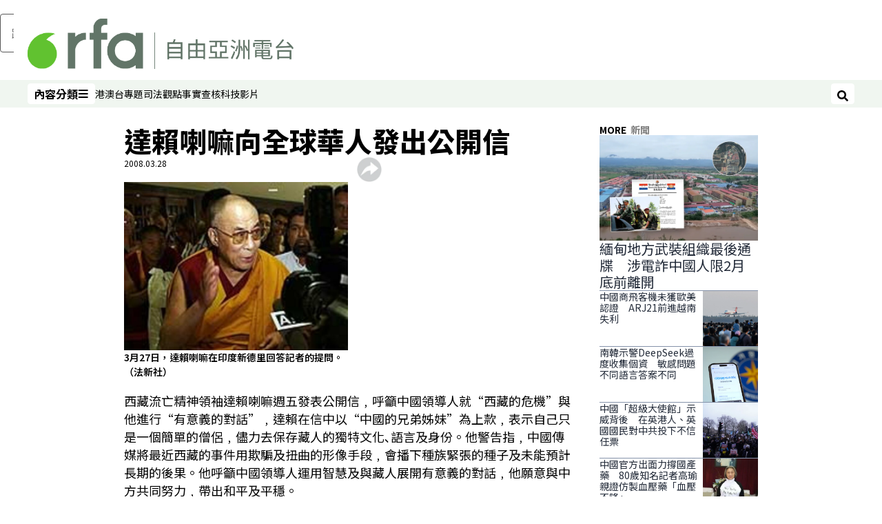

--- FILE ---
content_type: text/html; charset=utf-8
request_url: https://www.rfa.org/cantonese/news/china_tibetan_dalai-20080328.html?encoding=simplified
body_size: 22421
content:
<!DOCTYPE html><html lang="zh-TW" dir="ltr"><head><meta name="viewport" content="width=device-width"/><link rel="icon" type="image/x-icon" href="/pf/resources/icon/rfa/favicon.ico?d=148"/><title>達賴喇嘛向全球華人發出公開信 – RFA 自由亞洲電台粵語部</title><meta property="og:title" content="達賴喇嘛向全球華人發出公開信"/><meta name="twitter:title" content="達賴喇嘛向全球華人發出公開信"/><meta property="og:image" content="https://www.rfa.org/resizer/v2/https%3A%2F%2Fstatic.themebuilder.aws.arc.pub%2Fradiofreeasia%2F1728056952589.jpg?auth=655639870d7439aa635cf42ef01c84eef72afd2a41e6c08d090978af18eef35f&amp;width=1200"/><meta name="twitter:image" content="https://www.rfa.org/resizer/v2/https%3A%2F%2Fstatic.themebuilder.aws.arc.pub%2Fradiofreeasia%2F1728056952589.jpg?auth=655639870d7439aa635cf42ef01c84eef72afd2a41e6c08d090978af18eef35f&amp;width=1200"/><meta property="og:type" content="article"/><meta name="robots" content="noarchive"/><meta property="og:site_name" content="RFA 自由亞洲電台粵語部"/><meta property="og:url" content="https://www.rfa.org/cantonese/news/china_tibetan_dalai-20080328.html"/><meta name="twitter:site" content="@RadioFreeAsia"/><meta name="twitter:card" content="summary_large_image"/><link rel="canonical" href="https://www.rfa.org/cantonese/news/china_tibetan_dalai-20080328.html"/><link id="fusion-output-type-styles" rel="stylesheet" type="text/css" href="/pf/dist/components/output-types/rfa-default.css?d=148&amp;mxId=00000000"/><link id="fusion-template-styles" rel="stylesheet" type="text/css" href="/pf/dist/components/combinations/rfa-default.css?d=148&amp;mxId=00000000"/><link id="fusion-siteStyles-styles" rel="stylesheet" type="text/css" href="/pf/dist/css/rfa-cantonese.css?d=148&amp;mxId=00000000"/><script type="application/javascript" id="polyfill-script">if(!Array.prototype.includes||!(window.Object && window.Object.assign)||!window.Promise||!window.Symbol||!window.fetch){document.write('<script type="application/javascript" src="/pf/dist/engine/polyfill.js?d=148&mxId=00000000" defer=""><\/script>')}</script><script id="fusion-engine-react-script" type="application/javascript" src="/pf/dist/engine/react.js?d=148&amp;mxId=00000000" defer=""></script><script id="fusion-engine-combinations-script" type="application/javascript" src="/pf/dist/components/combinations/rfa-default.js?d=148&amp;mxId=00000000" defer=""></script><style>
			@import url('https://fonts.googleapis.com/css2?family=Noto+Sans+SC:wght@100..900&family=Noto+Sans+TC:wght@100..900&display=swap');
			html:lang(zh-CN) {
				--font-family-primary: Noto Sans SC, sans-serif;
				--font-family-secondary: Noto Sans SC, sans-serif;
				--font-family-tertiary: Noto Sans SC, sans-serif;
				--font-family-primary-reverse: Noto Sans TC, sans-serif;
			}
	</style><script src="//tags.rfa.org/rfa-plone/prod/utag.sync.js"></script><style>body { writing-mode: horizontal-tb; }</style><script data-integration="inlineScripts">
		if (typeof window !== 'undefined') {
      function changeURL() {
        const fullUrl = `${window.location.origin}/${window.location.pathname.split("/")[1]}/`;
        const logoLink = document.querySelector("a.c-link.b-header-nav-chain__logo.nav-logo-show");
        if (logoLink) {
          logoLink.href = fullUrl;
        }
      }
      document.addEventListener("DOMContentLoaded", () => {
        setTimeout(() => {
          changeURL();
        }, 1000);
      });
    }
	;
    (function(w,d,s,l,i){
      w[l]=w[l]||[];w[l].push({'gtm.start': new Date().getTime(),event:'gtm.js'});
      var f=d.getElementsByTagName(s)[0],
      j=d.createElement(s),dl=l!='dataLayer'?'&l='+l:'';j.async=true;j.src=
      'https://www.googletagmanager.com/gtm.js?id='+i+dl;f.parentNode.insertBefore(j,f);
    })(window,document,'script','dataLayer','GTM-WF7NSNVP');
  ;
    window.addEventListener('DOMContentLoaded', (event) => {
      queryly.init("bc7e007358fd46f9", document.querySelectorAll("#fusion-app"));
    });
  ;
		if(typeof window !== 'undefined') {
		// check if window.PoWaSettings exists, create if it does not
		window.PoWaSettings = window.PoWaSettings || {};
		window.PoWaSettings.container = window.PoWaSettings.container || {};

		// set styles for powa settings container
		window.PoWaSettings.container.style = '.powa { position: relative; background: black; height: 0; overflow: hidden; word-break: initial; } .powa-fullscreen { position: initial; padding-bottom: initial !important; } .powa-pane { height: 100%; pointer-events: none; position: absolute; width: 100%; z-index: 2; } .powa-pane > * { pointer-events: auto; } .powa-button { background: none; border: none; padding: 0px; margin: 0px; } @-moz-keyframes powa-spin { 100% { -moz-transform: rotate(360deg); } } @-webkit-keyframes powa-spin { 100% { -webkit-transform: rotate(360deg); } } @keyframes powa-spin { 100% { -webkit-transform: rotate(360deg); transform: rotate(360deg); } } .powa-spin { -webkit-animation: powa-spin 2s infinite linear; animation: powa-spin 2s infinite linear; } .powa-f-2 { width: 2em; height: 2em; } .powa-f-3 { width: 3em; height: 3em; } .powa-f-4 { width: 4em; height: 4em; } .powa-f-5 { width: 5em; height: 5em; } .powa-f-6 { width: 6em; height: 6em; } .powa-shot-play-icon { position: absolute; bottom: 1rem; left: 1rem; width: 3rem !important; height: 3rem !important; background-color: rgb(98, 117, 104); border-radius: 8px; opacity: 1 !important; } .powa-shot-play-icon > g > path:first-child { display: none; } .powa-shot-play-icon > g > path:nth-of-type(2) { fill: #FFF; }';

		// set UI color settings  
		window.addEventListener('powaRender', (event) => {
			window.PoWaSettings.colors = {
				accent: {
					red: 152,
					green: 152,
					blue: 162,
				},
				background: {
					red: 0,
					green: 0,
					blue: 0,
				},
				primary: {
						red: 193,
						green: 193,
						blue: 193,
				},
			};
		});
	};
if (typeof window !== 'undefined') {
	window.addEventListener('powaReady', function (event) {
		function getDataFromUtagData() {
			const utagData = utag_data;
			return {
				page_name: utagData?.page_name,
				page_type: utagData?.page_type,
				url: utagData?.url,
				domain: utagData?.domain,
			};
		}

		function getDataFromEvent(event) {
			return {
				video_position: event.time?.toFixed(0),

				video_name: event.videoData?.headlines?.basic,
				// whole number in seconds
				video_length: event.duration?.toFixed(0) || (event.videoData?.duration / 1000)?.toFixed(0),
				media_type: 'video ondemand', // video ondemand, video live stream
				// Takes the last element in stream array that the stream_type is mp4
				canonical_url:
					event.videoData?.streams?.filter((stream) => stream.stream_type === 'mp4').pop()?.url ||
					event.videoData?.canonical_url,

				content_type: 'video',
				subcontent_type: 'video',
			};
		}

		function getBaseCoreData() {
			const utagData = utag_data;
			if (!utagData) {
				return {};
			}
			return {
				entity: utagData?.entity,
				platform: utagData?.platform,
				platform_short: utagData?.platform_short,
				language: utagData?.language,
				language_service: utagData?.language_service,
				short_language_service: utagData?.short_language_service,
				property_name: utagData?.property_name,
				property_id: utagData?.property_id,
				section: utagData?.section,
			};
		}

		event.detail.powa.on('complete', function (event) {
			const eventType = 'video_complete';
			const dataToSend = {
				...getBaseCoreData(),
				video_event: eventType,
				on_page_event: eventType,
				...getDataFromEvent(event),
				...getDataFromUtagData(),
			};
			utag.link(dataToSend);
			window.dataLayer?.push({
				event: eventType,
				...dataToSend,
			});
		});

		event.detail.powa.on('error', function (event) {
			const eventType = 'video_error';
			const dataToSend = {
				...getBaseCoreData(),
				video_event: eventType,
				on_page_event: eventType,
				...getDataFromEvent(event),
				...getDataFromUtagData(),
			};
			utag.link(dataToSend);
			window.dataLayer?.push({
				event: eventType,
				...dataToSend,
			});
		});

		event.detail.powa.on('pause', function (event) {
			const eventType = 'video_pause';
			const dataToSend = {
				...getBaseCoreData(),
				video_event: eventType,
				on_page_event: eventType,
				...getDataFromEvent(event),
				...getDataFromUtagData(),
			};
			utag.link(dataToSend);
			window.dataLayer?.push({
				event: eventType,
				...dataToSend,
			});
		});
		event.detail.powa.on('start', function (event) {
			const eventType = 'video_play';
			const dataToSend = {
				...getBaseCoreData(),
				video_event: eventType,
				on_page_event: eventType,
				...getDataFromEvent(event),
				...getDataFromUtagData(),

				byline:
					event.videoData?.credits?.by?.map((by) => by.name.replace('By ', '')).join(',') ||
					utag_data?.language_service,
				// MM/DD/YYYY
				pub_date: new Date(event.videoData?.display_date).toLocaleDateString('en-US'),
				pub_hour: new Date(event.videoData?.display_date).getUTCHours(),
				article_uid: event.videoData?._id,
				categories:
					event.videoData?.taxonomy?.sections
						?.map((section) => section._id.replace('/', ''))
						.join(',') || 'none',
				tags: event.videoData?.taxonomy?.tags?.map((tag) => tag.text).join(',') || 'none',
				slug: 'none',
			};
			utag.link(dataToSend);
			window.dataLayer?.push({
				event: eventType,
				...dataToSend,
			});
		});

		event.detail.powa.on('play', function (event) {
			const eventType = 'video_resume';
			const dataToSend = {
				...getBaseCoreData(),
				video_event: eventType,
				on_page_event: eventType,
				...getDataFromEvent(event),
				...getDataFromUtagData(),
			};
			utag.link(dataToSend);
			window.dataLayer?.push({
				event: eventType,
				...dataToSend,
			});
		});

		event.detail.powa.on('skip', function (event) {
			const eventType = 'video_skip';
			const dataToSend = {
				...getBaseCoreData(),
				video_event: eventType,
				on_page_event: eventType,
				...getDataFromEvent(event),
				...getDataFromUtagData(),
			};
			utag.link(dataToSend);
			window.dataLayer?.push({
				event: eventType,
				...dataToSend,
			});
		});

		event.detail.powa.on('playback25', function (event) {
			const eventType = 'video_milestone_10';
			const dataToSend = {
				...getBaseCoreData(),
				video_event: eventType,
				on_page_event: eventType,
				...getDataFromEvent(event),
				...getDataFromUtagData(),
			};
			utag.link(dataToSend);
			window.dataLayer?.push({
				event: eventType,
				...dataToSend,
			});
		});

		event.detail.powa.on('playback50', function (event) {
			const eventType = 'video_milestone_50';
			const dataToSend = {
				...getBaseCoreData(),
				video_event: eventType,
				on_page_event: eventType,
				...getDataFromEvent(event),
				...getDataFromUtagData(),
			};
			utag.link(dataToSend);
			window.dataLayer?.push({
				event: eventType,
				...dataToSend,
			});
		});

		event.detail.powa.on('playback75', function (event) {
			const eventType = 'video_milestone_90';
			const dataToSend = {
				...getBaseCoreData(),
				video_event: eventType,
				on_page_event: eventType,
				...getDataFromEvent(event),
				...getDataFromUtagData(),
			};
			utag.link(dataToSend);
			window.dataLayer?.push({
				event: eventType,
				...dataToSend,
			});
		});
	});
}
;
if (typeof window !== 'undefined') {
	window.addEventListener('message', function (event) {
		// Ensure the message is from the acast origin
		if (event.origin !== 'https://embed.acast.com') {
			return;
		}

		function getEditorialData() {
			if (utag_data) {
				return {
					byline:
						utag_data.byline && utag_data.byline !== 'none'
							? utag_data.byline
							: utag_data.language_service,
					pub_date: utag_data.pub_date,
					pub_hour: utag_data.pub_hour,
					article_uid: utag_data.article_uid,
					categories: utag_data.categories,
					tags: utag_data.tags,
					slug: utag_data.slug,
				};
			}
			return {}; // Added return statement in case utag_data is undefined
		}

		function getUtagData() {
			if (utag_data) {
				return {
					// BASIC
					entity: utag_data.entity,
					platform: utag_data.platform,
					platform_short: utag_data.platform_short,
					language: utag_data.language,
					language_service: utag_data.language_service,
					short_language_service: utag_data.short_language_service,
					property_name: utag_data.property_name,
					property_id: utag_data.property_id,

					content_type: 'audio',
					section: utag_data.section,
					subcontent_type: 'audio',
					page_name: utag_data.page_name,
					page_type: utag_data.page_type,
					url: utag_data.url,
					domain: utag_data.domain,
				};
			}
			return {}; // Added return statement in case utag_data is undefined
		}

		// On play
		if (event.data?.eventName === 'postmessage:on:play') {
			const tealium_event = 'audio_play';
			const dataToSend = {
				audio_event: tealium_event,
				on_page_event: tealium_event,

				audio_name: event.data?.data?.acast,
				audio_length: 'none',
				media_type: 'audio ondemand',

				...getUtagData(),
				...getEditorialData(),
			};
			if (typeof utag !== 'undefined' && utag?.link) {
				utag.link(dataToSend);
			}
			if (typeof window.dataLayer !== 'undefined') {
				window.dataLayer.push({
					event: tealium_event,
					...dataToSend,
				});
			}
		}

		// On pause
		if (event.data?.eventName === 'postmessage:on:pause') {
			const tealium_event = 'audio_pause';
			const dataToSend = {
				audio_event: tealium_event,
				on_page_event: tealium_event,

				// audio_name: event.data?.data?.acast, // not available
				audio_length: 'none',
				media_type: 'audio ondemand',

				...getUtagData(),
			};

			if (typeof utag !== 'undefined' && utag?.link) {
				utag.link(dataToSend);
			}
			if (typeof window.dataLayer !== 'undefined') {
				window.dataLayer.push({
					event: tealium_event,
					...dataToSend,
				});
			}
		}

		// On seek
		if (event.data?.eventName === 'postmessage:on:seek') {
			const analyticsEvent = 'audio_skip';
			const dataToSend = {
				audio_event: analyticsEvent,
				on_page_event: analyticsEvent,

				// audio_name: event.data?.data?.acast, // not available
				audio_length: 'none',
				media_type: 'audio ondemand',

				...getUtagData(),
			};
			if (typeof utag !== 'undefined' && utag?.link) {
				utag.link(dataToSend);
			}
			if (typeof window.dataLayer !== 'undefined') {
				window.dataLayer.push({
					event: analyticsEvent,
					...dataToSend,
				});
			}
		}
	});
};window.isIE = !!window.MSInputMethodContext && !!document.documentMode;</script><script type="application/ld+json">{
  "@context": "http://schema.org",
  "@type": "NewsArticle",
  "mainEntityOfPage": "https://www.rfa.org/cantonese/news/china_tibetan_dalai-20080328.html",
  "headline": "達賴喇嘛向全球華人發出公開信",
  "alternativeHeadline": "",
  "datePublished": "2008-03-28T04:00:00Z",
  "dateModified": "2025-02-08T04:44:06.982Z",
  "description": "",
  "author": [],
  "publisher": {
    "@id": "https://www.rfa.org/",
    "@type": "NewsMediaOrganization",
    "name": "Radio Free Asia"
  },
  "image": []
}</script><script type="application/ld+json">{
  "@context": "http://schema.org",
  "@type": "NewsMediaOrganization",
  "url": "https://www.rfa.org/",
  "name": "Radio Free Asia",
  "logo": "https://static.themebuilder.aws.arc.pub/radiofreeasia/1697743282719.png",
  "correctionsPolicy": "https://www.rfa.org/english/about/codeofethics/",
  "diversityPolicy": "https://www.rfa.org/english/about/codeofethics/",
  "ethicsPolicy": "https://www.rfa.org/english/about/codeofethics/",
  "unnamedSourcesPolicy": "https://www.rfa.org/english/about/codeofethics/",
  "alternateName": [
    "RFA"
  ],
  "verificationFactCheckingPolicy": "https://www.rfa.org/english/about/codeofethics/"
}</script><script async="" data-integration="nativo-ad" src="https://s.ntv.io/serve/load.js"></script><script type="text/javascript">
						 var _utag_data_aux = {"page_type":"article","content_type":"story","subcontent_type":"article","section":"新聞","categories":"新聞","article_uid":"qj2ckrzyvfmmpdtpaisel63ecq","tags":"none","slug":"china_tibetan_dalai-20080328","byline":"none","pub_hour":4,"pub_date":"3/28/2008","entity":"rfa","platform":"web","platform_short":"w","language":"cantonese","language_service":"rfa cantonese","short_language_service":"can","property_name":"rfa cantonese web","property_id":511}
						 _utag_data_aux.domain = window.location.origin.toLowerCase();
						 _utag_data_aux.url = window.location.origin.toLowerCase() + window.location.pathname.toLowerCase();
						 _utag_data_aux.page_title = document.title.toLowerCase();
						 _utag_data_aux.page_name = document.title.toLowerCase();
					</script><script defer="" data-integration="queryly" src="https://www.queryly.com/js/queryly.v4.min.js"></script><script type="text/javascript">
						var utag_data={"page_type":"article","content_type":"story","subcontent_type":"article","section":"新聞","categories":"新聞","article_uid":"qj2ckrzyvfmmpdtpaisel63ecq","tags":"none","slug":"china_tibetan_dalai-20080328","byline":"none","pub_hour":4,"pub_date":"3/28/2008","entity":"rfa","platform":"web","platform_short":"w","language":"cantonese","language_service":"rfa cantonese","short_language_service":"can","property_name":"rfa cantonese web","property_id":511}
						utag_data.domain = window.location.origin.toLowerCase();
						utag_data.url = window.location.origin.toLowerCase() + window.location.pathname.toLowerCase();
						utag_data.page_title = document.title.toLowerCase();
						utag_data.page_name = document.title.toLowerCase();
						</script>
<script>(window.BOOMR_mq=window.BOOMR_mq||[]).push(["addVar",{"rua.upush":"false","rua.cpush":"false","rua.upre":"false","rua.cpre":"false","rua.uprl":"false","rua.cprl":"false","rua.cprf":"false","rua.trans":"","rua.cook":"false","rua.ims":"false","rua.ufprl":"false","rua.cfprl":"false","rua.isuxp":"false","rua.texp":"norulematch","rua.ceh":"false","rua.ueh":"false","rua.ieh.st":"0"}]);</script>
                              <script>!function(e){var n="https://s.go-mpulse.net/boomerang/";if("False"=="True")e.BOOMR_config=e.BOOMR_config||{},e.BOOMR_config.PageParams=e.BOOMR_config.PageParams||{},e.BOOMR_config.PageParams.pci=!0,n="https://s2.go-mpulse.net/boomerang/";if(window.BOOMR_API_key="VBVVV-FPG74-W5UWK-WY5GJ-27F7E",function(){function e(){if(!o){var e=document.createElement("script");e.id="boomr-scr-as",e.src=window.BOOMR.url,e.async=!0,i.parentNode.appendChild(e),o=!0}}function t(e){o=!0;var n,t,a,r,d=document,O=window;if(window.BOOMR.snippetMethod=e?"if":"i",t=function(e,n){var t=d.createElement("script");t.id=n||"boomr-if-as",t.src=window.BOOMR.url,BOOMR_lstart=(new Date).getTime(),e=e||d.body,e.appendChild(t)},!window.addEventListener&&window.attachEvent&&navigator.userAgent.match(/MSIE [67]\./))return window.BOOMR.snippetMethod="s",void t(i.parentNode,"boomr-async");a=document.createElement("IFRAME"),a.src="about:blank",a.title="",a.role="presentation",a.loading="eager",r=(a.frameElement||a).style,r.width=0,r.height=0,r.border=0,r.display="none",i.parentNode.appendChild(a);try{O=a.contentWindow,d=O.document.open()}catch(_){n=document.domain,a.src="javascript:var d=document.open();d.domain='"+n+"';void(0);",O=a.contentWindow,d=O.document.open()}if(n)d._boomrl=function(){this.domain=n,t()},d.write("<bo"+"dy onload='document._boomrl();'>");else if(O._boomrl=function(){t()},O.addEventListener)O.addEventListener("load",O._boomrl,!1);else if(O.attachEvent)O.attachEvent("onload",O._boomrl);d.close()}function a(e){window.BOOMR_onload=e&&e.timeStamp||(new Date).getTime()}if(!window.BOOMR||!window.BOOMR.version&&!window.BOOMR.snippetExecuted){window.BOOMR=window.BOOMR||{},window.BOOMR.snippetStart=(new Date).getTime(),window.BOOMR.snippetExecuted=!0,window.BOOMR.snippetVersion=12,window.BOOMR.url=n+"VBVVV-FPG74-W5UWK-WY5GJ-27F7E";var i=document.currentScript||document.getElementsByTagName("script")[0],o=!1,r=document.createElement("link");if(r.relList&&"function"==typeof r.relList.supports&&r.relList.supports("preload")&&"as"in r)window.BOOMR.snippetMethod="p",r.href=window.BOOMR.url,r.rel="preload",r.as="script",r.addEventListener("load",e),r.addEventListener("error",function(){t(!0)}),setTimeout(function(){if(!o)t(!0)},3e3),BOOMR_lstart=(new Date).getTime(),i.parentNode.appendChild(r);else t(!1);if(window.addEventListener)window.addEventListener("load",a,!1);else if(window.attachEvent)window.attachEvent("onload",a)}}(),"".length>0)if(e&&"performance"in e&&e.performance&&"function"==typeof e.performance.setResourceTimingBufferSize)e.performance.setResourceTimingBufferSize();!function(){if(BOOMR=e.BOOMR||{},BOOMR.plugins=BOOMR.plugins||{},!BOOMR.plugins.AK){var n=""=="true"?1:0,t="",a="aoliiyaxzcoik2ltyytq-f-42f863fd0-clientnsv4-s.akamaihd.net",i="false"=="true"?2:1,o={"ak.v":"39","ak.cp":"1382888","ak.ai":parseInt("836812",10),"ak.ol":"0","ak.cr":10,"ak.ipv":4,"ak.proto":"h2","ak.rid":"5d49b73e","ak.r":44268,"ak.a2":n,"ak.m":"dscr","ak.n":"ff","ak.bpcip":"3.150.132.0","ak.cport":40720,"ak.gh":"23.192.164.133","ak.quicv":"","ak.tlsv":"tls1.3","ak.0rtt":"","ak.0rtt.ed":"","ak.csrc":"-","ak.acc":"","ak.t":"1769195047","ak.ak":"hOBiQwZUYzCg5VSAfCLimQ==Lgri3CkvdNPtfCj44RAPoyIwBsdgEOrCZvDSFOcLDee7RWqN3FsXV8zEj5hdKHjM38ngU7ECr7UV0XAGTvNL550P/9I+23epgV0ZI4MVyj5vWXHowIJlsB9PyfE/Drb2titi27RAUdX+PILsGuqtZh6uQMX3hVlFPNZ0T+gm62OZkgAkGl2zWOZhFVGZ4YCi/jjaRAIrVwB6pqy+yyDUVnWtqE/Q1DEJZoMFkX95U6nBo8BwOh/L50/c+eHiXS+8a1ri/DIzfLpFO+0JsnGaNXt42FCjMp6mJG9qN6FgFmOB3DMh26sc/bbk9hEt8DUoyRTDQ61SdRSHzb3zCxpWwy5bfXoUUiwk8CBSmwuOknavPipqGTgfSNhajQRJoAvju2WbnNRzRHPnF7Wo4XkN1G27ry91r1Jz+grpDihtsp8=","ak.pv":"55","ak.dpoabenc":"","ak.tf":i};if(""!==t)o["ak.ruds"]=t;var r={i:!1,av:function(n){var t="http.initiator";if(n&&(!n[t]||"spa_hard"===n[t]))o["ak.feo"]=void 0!==e.aFeoApplied?1:0,BOOMR.addVar(o)},rv:function(){var e=["ak.bpcip","ak.cport","ak.cr","ak.csrc","ak.gh","ak.ipv","ak.m","ak.n","ak.ol","ak.proto","ak.quicv","ak.tlsv","ak.0rtt","ak.0rtt.ed","ak.r","ak.acc","ak.t","ak.tf"];BOOMR.removeVar(e)}};BOOMR.plugins.AK={akVars:o,akDNSPreFetchDomain:a,init:function(){if(!r.i){var e=BOOMR.subscribe;e("before_beacon",r.av,null,null),e("onbeacon",r.rv,null,null),r.i=!0}return this},is_complete:function(){return!0}}}}()}(window);</script></head><body><noscript><iframe title="gtm" src="https://www.googletagmanager.com/ns.html?id=GTM-WF7NSNVP" height="0" width="0" style="display:none;visibility:hidden"></iframe></noscript><script type="text/javascript">
		(function(a,b,c,d){
		a='//tags.rfa.org/rfa-plone/prod/utag.js';
		b=document;c='script';d=b.createElement(c);d.src=a;d.type='text/java'+c;d.async=true;
		a=b.getElementsByTagName(c)[0];a.parentNode.insertBefore(d,a);
		})();
		</script><a class="skip-main" href="#main">跳過主要內容</a><div id="modal-root"></div><div id="fusion-app" class="c-stack b-application" data-style-direction="vertical" data-style-justification="start" data-style-alignment="unset" data-style-inline="false" data-style-wrap="nowrap"><div class="b-rfa-right-rail-article"><header class="c-stack b-rfa-right-rail-article__navigation" data-style-direction="vertical" data-style-justification="start" data-style-alignment="unset" data-style-inline="false" data-style-wrap="nowrap"><div class="b-rfa-logo"><div class="b-rfa-logo__container"><a href="/cantonese/" title="Radio Free Asia Logo"><img class="b-rfa-logo__image" src="https://static.themebuilder.aws.arc.pub/radiofreeasia/1697743282719.png" alt="Radio Free Asia Logo"/></a></div></div><nav id="main-nav" class="b-header-nav-chain " aria-label="Sections Menu"><div class="b-header-nav-chain__top-layout"><div class="b-header-nav-chain__nav-left"><div class="nav-components--mobile" data-testid="nav-chain-nav-components-mobile-left"><button data-testid="nav-chain-nav-section-button" aria-label="內容分類" class="c-button c-button--small c-button--secondary-reverse" type="button"><span class="visually-hidden">內容分類</span><svg class="c-icon" width="48" height="48" xmlns="http://www.w3.org/2000/svg" viewBox="0 0 512 512" fill="currentColor" aria-hidden="true" focusable="false"><path d="M25 96C25 78.33 39.33 64 57 64H441C458.7 64 473 78.33 473 96C473 113.7 458.7 128 441 128H57C39.33 128 25 113.7 25 96ZM25 256C25 238.3 39.33 224 57 224H441C458.7 224 473 238.3 473 256C473 273.7 458.7 288 441 288H57C39.33 288 25 273.7 25 256ZM441 448H57C39.33 448 25 433.7 25 416C25 398.3 39.33 384 57 384H441C458.7 384 473 398.3 473 416C473 433.7 458.7 448 441 448Z"></path></svg></button></div><div class="nav-components--desktop" data-testid="nav-chain-nav-components-desktop-left"><button data-testid="nav-chain-nav-section-button" aria-label="內容分類" class="c-button c-button--small c-button--secondary-reverse" type="button"><span class="visually-hidden">內容分類</span><span>內容分類</span><svg class="c-icon" width="48" height="48" xmlns="http://www.w3.org/2000/svg" viewBox="0 0 512 512" fill="currentColor" aria-hidden="true" focusable="false"><path d="M25 96C25 78.33 39.33 64 57 64H441C458.7 64 473 78.33 473 96C473 113.7 458.7 128 441 128H57C39.33 128 25 113.7 25 96ZM25 256C25 238.3 39.33 224 57 224H441C458.7 224 473 238.3 473 256C473 273.7 458.7 288 441 288H57C39.33 288 25 273.7 25 256ZM441 448H57C39.33 448 25 433.7 25 416C25 398.3 39.33 384 57 384H441C458.7 384 473 398.3 473 416C473 433.7 458.7 448 441 448Z"></path></svg></button></div></div><a title="Radio Free Asia Logo" class="c-link b-header-nav-chain__logo  nav-logo-hidden " href="/" aria-hidden="true" tabindex="-1"><img src="https://static.themebuilder.aws.arc.pub/radiofreeasia/1697743282719.png" alt="Radio Free Asia Logo" data-chromatic="ignore"/></a><nav aria-label="Top Links" class="c-stack b-header-nav-chain__links-list" data-style-direction="horizontal" data-style-justification="start" data-style-alignment="center" data-style-inline="false" data-style-wrap="wrap"><span class="b-header-nav-chain__links-list-item"><a class="c-link" href="/cantonese/htm">港澳台</a></span><span class="b-header-nav-chain__links-list-item"><a class="c-link" href="/cantonese/in-depth/">專題</a></span><span class="b-header-nav-chain__links-list-item"><a class="c-link" href="/cantonese/law-justice/">司法</a></span><span class="b-header-nav-chain__links-list-item"><a class="c-link" href="/cantonese/opinion/">觀點</a></span><span class="b-header-nav-chain__links-list-item"><a class="c-link" href="/cantonese/fact-check/">事實查核</a></span><span class="b-header-nav-chain__links-list-item"><a class="c-link" href="/cantonese/technology/">科技</a></span><span class="b-header-nav-chain__links-list-item"><a class="c-link" href="/cantonese/video/">影片</a></span></nav><div class="b-header-nav-chain__nav-right"><div class="nav-components--mobile" data-testid="nav-chain-nav-components-mobile-right"><button aria-label="搜尋" class="c-button c-button--small c-button--secondary-reverse" type="button"><span class="visually-hidden">搜尋</span><span><svg class="c-icon" width="48" height="48" xmlns="http://www.w3.org/2000/svg" viewBox="0 0 512 512" fill="currentColor" aria-hidden="true" focusable="false"><path d="M505 442.7L405.3 343c-4.5-4.5-10.6-7-17-7H372c27.6-35.3 44-79.7 44-128C416 93.1 322.9 0 208 0S0 93.1 0 208s93.1 208 208 208c48.3 0 92.7-16.4 128-44v16.3c0 6.4 2.5 12.5 7 17l99.7 99.7c9.4 9.4 24.6 9.4 33.9 0l28.3-28.3c9.4-9.4 9.4-24.6.1-34zM208 336c-70.7 0-128-57.2-128-128 0-70.7 57.2-128 128-128 70.7 0 128 57.2 128 128 0 70.7-57.2 128-128 128z"></path></svg></span></button></div><div class="nav-components--desktop" data-testid="nav-chain-nav-components-desktop-right"><button aria-label="搜尋" class="c-button c-button--small c-button--secondary-reverse" type="button"><span class="visually-hidden">搜尋</span><span><svg class="c-icon" width="48" height="48" xmlns="http://www.w3.org/2000/svg" viewBox="0 0 512 512" fill="currentColor" aria-hidden="true" focusable="false"><path d="M505 442.7L405.3 343c-4.5-4.5-10.6-7-17-7H372c27.6-35.3 44-79.7 44-128C416 93.1 322.9 0 208 0S0 93.1 0 208s93.1 208 208 208c48.3 0 92.7-16.4 128-44v16.3c0 6.4 2.5 12.5 7 17l99.7 99.7c9.4 9.4 24.6 9.4 33.9 0l28.3-28.3c9.4-9.4 9.4-24.6.1-34zM208 336c-70.7 0-128-57.2-128-128 0-70.7 57.2-128 128-128 70.7 0 128 57.2 128 128 0 70.7-57.2 128-128 128z"></path></svg></span></button></div></div></div><div id="flyout-overlay" data-testid="nav-chain-flyout-overlay" class="c-stack b-header-nav-chain__flyout-overlay closed" data-style-direction="vertical" data-style-justification="start" data-style-alignment="unset" data-style-inline="false" data-style-wrap="nowrap"><div><div class="c-stack b-header-nav-chain__flyout-nav-wrapper closed" data-style-direction="vertical" data-style-justification="start" data-style-alignment="unset" data-style-inline="false" data-style-wrap="nowrap"><div class="b-header-nav-chain__flyout-close-button"><button aria-label="關閉" class="c-button c-button--small c-button--secondary-reverse" type="button"><span class="visually-hidden">關閉</span><svg class="c-icon" width="24" height="24" xmlns="http://www.w3.org/2000/svg" viewBox="0 0 512 512" fill="currentColor" aria-hidden="true" focusable="false"><path d="M406.6 361.4C419.1 373.9 419.1 394.15 406.6 406.65C400.4 412.9 392.2 416 384 416C375.8 416 367.62 412.875 361.38 406.625L256 301.3L150.63 406.6C144.38 412.9 136.19 416 128 416C119.81 416 111.63 412.9 105.375 406.6C92.875 394.1 92.875 373.85 105.375 361.35L210.775 255.95L105.375 150.6C92.875 138.1 92.875 117.85 105.375 105.35C117.875 92.85 138.125 92.85 150.625 105.35L256 210.8L361.4 105.4C373.9 92.9 394.15 92.9 406.65 105.4C419.15 117.9 419.15 138.15 406.65 150.65L301.25 256.05L406.6 361.4Z"></path></svg></button></div><div class="nav-menu"><div data-testid="nav-chain-nav-components-mobile" class="c-stack nav-components--mobile" data-style-direction="vertical" data-style-justification="start" data-style-alignment="unset" data-style-inline="false" data-style-wrap="nowrap"><nav aria-label="More Links" class="c-stack b-links-bar" data-style-direction="horizontal" data-style-justification="center" data-style-alignment="unset" data-style-inline="false" data-style-wrap="wrap"><a class="c-link" href="/cantonese/htm">港澳台</a><span class="c-separator"></span><a class="c-link" href="/cantonese/in-depth">專題</a><span class="c-separator"></span><a class="c-link" href="/cantonese/law-justice">司法</a><span class="c-separator"></span><a class="c-link" href="/cantonese/opinion">觀點</a><span class="c-separator"></span><a class="c-link" href="/cantonese/fact-check">事實查核</a><span class="c-separator"></span><a class="c-link" href="/cantonese/technology">科技</a><span class="c-separator"></span><a class="c-link" href="/cantonese/video">影片</a></nav><hr class="c-divider"/></div><div data-testid="nav-chain-nav-components-desktop" class="c-stack nav-components--desktop" data-style-direction="vertical" data-style-justification="start" data-style-alignment="unset" data-style-inline="false" data-style-wrap="nowrap"></div></div><ul class="c-stack b-header-nav-chain__flyout-nav" data-style-direction="vertical" data-style-justification="start" data-style-alignment="unset" data-style-inline="false" data-style-wrap="nowrap"><li class="section-item" data-testid="nav-chain-section-item"><a class="c-link" href="/cantonese/htm" aria-hidden="true" tabindex="-1">港澳台</a></li><li class="section-item" data-testid="nav-chain-section-item"><a class="c-link" href="/cantonese/in-depth/" aria-hidden="true" tabindex="-1">專題</a></li><li class="section-item" data-testid="nav-chain-section-item"><div data-testid="nav-chain-section-item-subsection" class="c-stack b-header-nav-chain__subsection-anchor subsection-anchor " data-style-direction="horizontal" data-style-justification="start" data-style-alignment="center" data-style-inline="false" data-style-wrap="nowrap"><a class="c-link" href="/cantonese/opinion/" aria-hidden="true" tabindex="-1">觀點</a><button aria-expanded="false" aria-controls="header_sub_section_cantonese/opinion" aria-label="顯示 觀點 個子版面" class="c-button c-button--medium c-button--default submenu-caret" type="button"><span class="visually-hidden">顯示 觀點 個子版面</span><span><svg class="c-icon" width="20" height="20" xmlns="http://www.w3.org/2000/svg" viewBox="0 0 512 512" fill="currentColor" aria-hidden="true" focusable="false"><path d="M256 416C247.812 416 239.62 412.875 233.38 406.625L41.38 214.625C28.88 202.125 28.88 181.875 41.38 169.375C53.88 156.875 74.13 156.875 86.63 169.375L256 338.8L425.4 169.4C437.9 156.9 458.15 156.9 470.65 169.4C483.15 181.9 483.15 202.15 470.65 214.65L278.65 406.65C272.4 412.9 264.2 416 256 416Z"></path></svg></span></button></div><div class="b-header-nav-chain__subsection-container "><ul class="b-header-nav-chain__subsection-menu" id="header_sub_section_cantonese/opinion"><li class="subsection-item" data-testid="nav-chain-subsection-item"><a class="c-link" href="/cantonese/opinion/to-yiu-ming/" aria-hidden="true" tabindex="-1">杜耀明評論</a></li><li class="subsection-item" data-testid="nav-chain-subsection-item"><a class="c-link" href="/cantonese/opinion/ching-cheong/" aria-hidden="true" tabindex="-1">洞察國情</a></li><li class="subsection-item" data-testid="nav-chain-subsection-item"><a class="c-link" href="/cantonese/opinion/lin-fei/" aria-hidden="true" tabindex="-1">林語非論</a></li><li class="subsection-item" data-testid="nav-chain-subsection-item"><a class="c-link" href="/cantonese/opinion/martin-oei/" aria-hidden="true" tabindex="-1">澤論四方</a></li><li class="subsection-item" data-testid="nav-chain-subsection-item"><a class="c-link" href="/cantonese/opinion/mung-siu-tat/" aria-hidden="true" tabindex="-1">勞權透視</a></li><li class="subsection-item" data-testid="nav-chain-subsection-item"><a class="c-link" href="/cantonese/opinion/po-kong-ngan/" aria-hidden="true" tabindex="-1">財經拆局</a></li><li class="subsection-item" data-testid="nav-chain-subsection-item"><a class="c-link" href="/cantonese/opinion/shih-chien-yu/" aria-hidden="true" tabindex="-1">冷戰風雲</a></li><li class="subsection-item" data-testid="nav-chain-subsection-item"><a class="c-link" href="/cantonese/opinion/sunny-cheung/" aria-hidden="true" tabindex="-1">張崑陽評論</a></li><li class="subsection-item" data-testid="nav-chain-subsection-item"><a class="c-link" href="/cantonese/opinion/wo-lap-lam/" aria-hidden="true" tabindex="-1">國是縱橫</a></li><li class="subsection-item" data-testid="nav-chain-subsection-item"><a class="c-link" href="/cantonese/opinion/yeung-wing-yu/" aria-hidden="true" tabindex="-1">寰宇古今</a></li></ul></div></li><li class="section-item" data-testid="nav-chain-section-item"><a class="c-link" href="/cantonese/fact-check/" aria-hidden="true" tabindex="-1">事實查核</a></li><li class="section-item" data-testid="nav-chain-section-item"><a class="c-link" href="/cantonese/technology/" aria-hidden="true" tabindex="-1">科技</a></li><li class="section-item" data-testid="nav-chain-section-item"><div data-testid="nav-chain-section-item-subsection" class="c-stack b-header-nav-chain__subsection-anchor subsection-anchor " data-style-direction="horizontal" data-style-justification="start" data-style-alignment="center" data-style-inline="false" data-style-wrap="nowrap"><a class="c-link" href="/cantonese/video/" aria-hidden="true" tabindex="-1">影片</a><button aria-expanded="false" aria-controls="header_sub_section_cantonese/video" aria-label="顯示 影片 個子版面" class="c-button c-button--medium c-button--default submenu-caret" type="button"><span class="visually-hidden">顯示 影片 個子版面</span><span><svg class="c-icon" width="20" height="20" xmlns="http://www.w3.org/2000/svg" viewBox="0 0 512 512" fill="currentColor" aria-hidden="true" focusable="false"><path d="M256 416C247.812 416 239.62 412.875 233.38 406.625L41.38 214.625C28.88 202.125 28.88 181.875 41.38 169.375C53.88 156.875 74.13 156.875 86.63 169.375L256 338.8L425.4 169.4C437.9 156.9 458.15 156.9 470.65 169.4C483.15 181.9 483.15 202.15 470.65 214.65L278.65 406.65C272.4 412.9 264.2 416 256 416Z"></path></svg></span></button></div><div class="b-header-nav-chain__subsection-container "><ul class="b-header-nav-chain__subsection-menu" id="header_sub_section_cantonese/video"><li class="subsection-item" data-testid="nav-chain-subsection-item"><a class="c-link" href="/cantonese/video/voice-like-a-bell/" aria-hidden="true" tabindex="-1">聲如洪鍾</a></li><li class="subsection-item" data-testid="nav-chain-subsection-item"><a class="c-link" href="/cantonese/video/finance-free-talk/" aria-hidden="true" tabindex="-1">財經自由講</a></li><li class="subsection-item" data-testid="nav-chain-subsection-item"><a class="c-link" href="/cantonese/video/hong-kong-speaks/" aria-hidden="true" tabindex="-1">香港人自由講</a></li></ul></div></li><li class="section-item" data-testid="nav-chain-section-item"><div data-testid="nav-chain-section-item-subsection" class="c-stack b-header-nav-chain__subsection-anchor subsection-anchor " data-style-direction="horizontal" data-style-justification="start" data-style-alignment="center" data-style-inline="false" data-style-wrap="nowrap"><a class="c-link" href="/cantonese/about/" aria-hidden="true" tabindex="-1">關於我們</a><button aria-expanded="false" aria-controls="header_sub_section_cantonese/about" aria-label="顯示 關於我們 個子版面" class="c-button c-button--medium c-button--default submenu-caret" type="button"><span class="visually-hidden">顯示 關於我們 個子版面</span><span><svg class="c-icon" width="20" height="20" xmlns="http://www.w3.org/2000/svg" viewBox="0 0 512 512" fill="currentColor" aria-hidden="true" focusable="false"><path d="M256 416C247.812 416 239.62 412.875 233.38 406.625L41.38 214.625C28.88 202.125 28.88 181.875 41.38 169.375C53.88 156.875 74.13 156.875 86.63 169.375L256 338.8L425.4 169.4C437.9 156.9 458.15 156.9 470.65 169.4C483.15 181.9 483.15 202.15 470.65 214.65L278.65 406.65C272.4 412.9 264.2 416 256 416Z"></path></svg></span></button></div><div class="b-header-nav-chain__subsection-container "><ul class="b-header-nav-chain__subsection-menu" id="header_sub_section_cantonese/about"><li class="subsection-item" data-testid="nav-chain-subsection-item"><a class="c-link" href="/cantonese/about/contact.html" aria-hidden="true" tabindex="-1">聯絡我們</a></li><li class="subsection-item" data-testid="nav-chain-subsection-item"><a class="c-link" href="/cantonese/about/frequencies.html" aria-hidden="true" tabindex="-1">最新廣播頻率</a></li><li class="subsection-item" data-testid="nav-chain-subsection-item"><a class="c-link" href="/cantonese/audio" aria-hidden="true" tabindex="-1">聲音資料</a></li><li class="subsection-item" data-testid="nav-chain-subsection-item"><a class="c-link" href="/cantonese/send_news_form" aria-hidden="true" tabindex="-1">聽眾報料</a></li></ul></div></li><li class="section-menu--bottom-placeholder"></li></ul></div></div></div></nav></header><section role="main" tabindex="-1" class="b-rfa-right-rail-article__main"><div class="c-stack b-rfa-right-rail-article__full-width-1 hide-if-empty" data-style-direction="vertical" data-style-justification="start" data-style-alignment="unset" data-style-inline="false" data-style-wrap="nowrap"></div><div class="c-grid b-rfa-right-rail-article__rail-container"><div class="c-stack b-rfa-right-rail-article__main-interior-item" data-style-direction="vertical" data-style-justification="start" data-style-alignment="unset" data-style-inline="false" data-style-wrap="nowrap"><div class="c-stack b-rfa-right-rail-article__main-interior-item-1" data-style-direction="vertical" data-style-justification="start" data-style-alignment="unset" data-style-inline="false" data-style-wrap="nowrap"><h1 class="b-headline">達賴喇嘛向全球華人發出公開信</h1></div><div class="c-stack b-rfa-right-rail-article__main-interior-item-info" data-style-direction="vertical" data-style-justification="start" data-style-alignment="unset" data-style-inline="false" data-style-wrap="nowrap"><div class="b-rfa-info-chain"><time as="time" class="c-date b-rfa-date" dateTime="2008-03-28T04:00:00Z">2008.03.28</time><div class="b-rfa-info-chain__share-button"><div style="display:none" id="f0fnav7Jha992fN" data-fusion-collection="features" data-fusion-type="RFA-Share-Button/default" data-fusion-name="Share Button - RFA Block" data-fusion-message="Could not render component [features:RFA-Share-Button/default]"></div></div></div></div><div class="c-stack b-rfa-right-rail-article__main-interior-item-2" data-style-direction="vertical" data-style-justification="start" data-style-alignment="unset" data-style-inline="false" data-style-wrap="nowrap"><article class="b-article-body"><figure class="c-media-item b-article-body__image b-article-body__image-float-left"><img data-chromatic="ignore" alt="Dalai2008_0327_200.jpg" class="c-image" loading="lazy" src="https://www.rfa.org/resizer/v2/OZUE3VYFJJXDRZVNFZOIFOMK4U.jpg?auth=cb1f5d33d7f9c1a4cad6d415f453418cc5a9bf830bb81d1aa3df83e85eef0a79&amp;width=400&amp;height=300" srcSet="https://www.rfa.org/resizer/v2/OZUE3VYFJJXDRZVNFZOIFOMK4U.jpg?auth=cb1f5d33d7f9c1a4cad6d415f453418cc5a9bf830bb81d1aa3df83e85eef0a79&amp;width=137&amp;height=102 137w, https://www.rfa.org/resizer/v2/OZUE3VYFJJXDRZVNFZOIFOMK4U.jpg?auth=cb1f5d33d7f9c1a4cad6d415f453418cc5a9bf830bb81d1aa3df83e85eef0a79&amp;width=200&amp;height=150 200w, https://www.rfa.org/resizer/v2/OZUE3VYFJJXDRZVNFZOIFOMK4U.jpg?auth=cb1f5d33d7f9c1a4cad6d415f453418cc5a9bf830bb81d1aa3df83e85eef0a79&amp;width=384&amp;height=288 384w, https://www.rfa.org/resizer/v2/OZUE3VYFJJXDRZVNFZOIFOMK4U.jpg?auth=cb1f5d33d7f9c1a4cad6d415f453418cc5a9bf830bb81d1aa3df83e85eef0a79&amp;width=512&amp;height=384 512w, https://www.rfa.org/resizer/v2/OZUE3VYFJJXDRZVNFZOIFOMK4U.jpg?auth=cb1f5d33d7f9c1a4cad6d415f453418cc5a9bf830bb81d1aa3df83e85eef0a79&amp;width=720&amp;height=540 720w" width="400" height="300"/><figcaption class="c-media-item__fig-caption"><span class="c-media-item__caption">3月27日，達賴喇嘛在印度新德里回答記者的提問。（法新社） </span></figcaption></figure><p class="c-paragraph">西藏流亡精神領袖達賴喇嘛週五發表公開信﹐呼籲中國領導人就“西藏的危機”與他進行“有意義的對話”﹐達賴在信中以“中國的兄弟姊妹”為上款﹐表示自己只是一個簡單的僧侶﹐儘力去保存藏人的獨特文化､語言及身份。他警告指﹐中國傳媒將最近西藏的事件用欺騙及扭曲的形像手段﹐會播下種族緊張的種子及未能預計長期的後果。他呼籲中國領導人運用智慧及與藏人展開有意義的對話﹐他願意與中方共同努力﹐帶出和平及平穩。</p><p class="c-paragraph">本臺將在本週六的聽眾熱線時間全文播出達賴喇嘛公開信的中譯文的全文。</p><h4 class="b-article-body__h4">達賴喇嘛對全球華人的呼吁(2008年3月28日)</h4><p class="c-paragraph">An Appeal to the Chinese People from His Holiness the 14th Dalai Lama</p><p class="c-paragraph">Today, I extend heartfelt greetings to my Chinese brothers and sisters round the world, particularly to those in the People's Republic of China. In the light of the recent developments in Tibet, I would like to share with you my thoughts concerning relations between the Tibetan and Chinese peoples, and to make a personal appeal to you all.</p><p class="c-paragraph">I am deeply saddened by the loss of life in the recent tragic events in Tibet. I am aware that some Chinese have also died. I feel for the victims and their families and pray for them. The recent unrest has clearly demonstrated the gravity of the situation in Tibet and the urgent need to seek a peaceful and mutually beneficial solution through dialogue. Even at this juncture I have expressed my willingness to the Chinese authorities to work together to bring about peace and stability.</p><p class="c-paragraph">Chinese brothers and sisters, I assure you I have no desire to seek Tibet's separation. Nor do I have any wish to drive a wedge between the Tibetan and Chinese peoples. On the contrary my commitment has always been to find a genuine solution to the problem of Tibet that ensures the long-term interests of both Chinese and Tibetans. My primary concern, as I have repeated time and again, is to ensure the survival of the Tibetan people's distinctive culture, language and identity. As a simple monk who strives to live his daily life according to Buddhist precepts, I assure you of the sincerity of my motivation.</p><p class="c-paragraph">I have appealed to the leadership of the PRC to clearly understand my position and work to resolve these problems by "seeking truth from facts." I urge the Chinese leadership to exercise wisdom and to initiate a meaningful dialogue with the Tibetan people. I also appeal to them to make sincere efforts to contribute to the stability and harmony of the PRC and avoid creating rifts between the nationalities. The state media's portrayal of the recent events in Tibet, using deceit and distorted images, could sow the seeds of racial tension with unpredictable long-term consequences. This is of grave concern to me. Similarly, despite my repeated support for the Beijing Olympics, the Chinese authorities, with the intention of creating rift between the Chinese people and myself, assert that I am trying to sabotage the games. I am encouraged, however, that several Chinese intellectuals and scholars have also expressed their strong concern about the Chinese leadership's actions and the potential for adverse long-term consequences, particularly on relations among different nationalities.</p><p class="c-paragraph">Since ancient times, Tibetan and Chinese peoples have lived as neighbors. In the two thousand year-old recorded history of our peoples, we have at times developed friendly relations, even entering into matrimonial alliances, while at other times we fought each other. However, since Buddhism flourished in China first before it arrived in Tibet from India, we Tibetans have historically accorded the Chinese people the respect and affection due to elder Dharma brothers and sisters. This is something well known to members of the Chinese community living outside China, some of whom have attended my Buddhist lectures, as well as pilgrims from mainland China, whom I have had the privilege to meet. I take heart from these meetings and feel they may contribute to a better understanding between our two peoples.</p><p class="c-paragraph">The twentieth century witnessed enormous changes in many parts of the world and Tibet, too, was caught up in this turbulence. Soon after the founding of the People's Republic of China in 1949, the People's Liberation Army entered Tibet finally resulting in the 17-Point Agreement concluded between China and Tibet in May 1951. When I was in Beijing in 1954-55, attending the National People's Congress, I had the opportunity to meet and develop a personal friendship with many senior leaders, including Chairman Mao himself. In fact, Chairman Mao gave me advice on numerous issues, as well as personal assurances with regard to the future of Tibet. Encouraged by these assurances, and inspired by the dedication of many of China's revolutionary leaders of the time, I returned to Tibet full of confidence and optimism. Some Tibetan members of the Communist Party also had such a hope. After my return to Lhasa, I made every possible effort to seek genuine autonomy for Tibet within the family of the People's Republic of China (PRC). I believed that this would best serve the long-term interests of both the Tibetan and Chinese peoples.</p><p class="c-paragraph">Unfortunately, tensions, which began to escalate in Tibet from around 1956, eventually led to the peaceful uprising of March 10, 1959, in Lhasa and my eventual escape into exile. Although many positive developments have taken place in Tibet under the PRC's rule, these developments, as the previous Panchen Lama pointed out in January 1989, were overshadowed by immense suffering and extensive destruction. Tibetans were compelled to live in a state of constant fear, while the Chinese government remained suspicious of them. However, instead of cultivating enmity towards the Chinese leaders responsible for the ruthless suppression of the Tibetan people, I prayed for them to become friends, which I expressed in the following lines in a prayer I composed in 1960, a year after I arrived in India: "May they attain the wisdom eye discerning right and wrong, And may they abide in the glory of friendship and love." Many Tibetans, school children among them, recite these lines in their daily prayers.</p><p class="c-paragraph">In 1974, following serious discussions with my Kashag (cabinet), as well as the Speaker and the Deputy Speaker of the then Assembly of the Tibetan People's Deputies, we decided to find a Middle Way that would seek not to separate Tibet from China, but would facilitate the peaceful development of Tibet. Although we had no contact at the time with the PRC - which was in the midst of the Cultural Revolution - we had already recognized that sooner or later, we would have to resolve the question of Tibet through negotiations. We also acknowledged that, at least with regard to modernization and economic development, it would greatly benefit Tibet if it remained within the PRC. Although Tibet has a rich and ancient cultural heritage, it is materially undeveloped.</p><p class="c-paragraph">Situated on the roof of the world, Tibet is the source of many of Asia's major rivers, therefore, protection of the environment on the Tibetan plateau is of supreme importance. Since our utmost concern is to safeguard Tibetan Buddhist culture - rooted as it is in the values of universal compassion - as well as the Tibetan language and the unique Tibetan identity, we have worked whole-heartedly towards achieving meaningful self-rule for all Tibetans. The PRC's constitution provides the right for nationalities such as the Tibetans to do this.</p><p class="c-paragraph">In 1979, the then Chinese paramount leader, Deng Xiaoping assured my personal emissary that "except for the independence of Tibet, all other questions can be negotiated." Since we had already formulated our approach to seeking a solution to the Tibetan issue within the constitution of the PRC, we found ourselves well placed to respond to this new opportunity. My representatives met many times with officials of the PRC. Since renewing our contacts in 2002, we have had six rounds of talks. However, on the fundamental issue, there has been no concrete result at all. Nevertheless, as I have declared many times, I remain firmly committed to the Middle Way approach and reiterate here my willingness to continue to pursue the process of dialogue.</p><p class="c-paragraph">This year the Chinese people are proudly and eagerly awaiting the opening of the Olympic Games. I have, from the start, supported Beijing's being awarded the opportunity to host the Games. My position remains unchanged. China has the world's largest population, a long history and an extremely rich civilization. Today, due to her impressive economic progress, she is emerging as a great power. This is certainly to be welcomed. But China also needs to earn the respect and esteem of the global community through the establishment of an open and harmonious society based on the principles of transparency, freedom, and the rule of law. For example, to this day victims of the Tiananmen Square tragedy that adversely affected the lives of so many Chinese citizens have received neither just redress nor any official response. Similarly, when thousands of ordinary Chinese in rural areas suffer injustice at the hands of exploitative and corrupt local officials, their legitimate complaints are either ignored or met with aggression. I express these concerns both as a fellow human being and as someone who is prepared to consider himself a member of the large family that is the People's Republic of China. In this respect, I appreciate and support President Hu Jintao's policy of creating a "harmonious society", but this can only arise on the basis of mutual trust and an atmosphere of freedom, including freedom of speech and the rule of law. I strongly believe that if these values are embraced, many important problems relating to minority nationalities can be resolved, such as the issue of Tibet, as well as Eastern Turkistan, and Inner Mongolia, where the native people now constitute only 20% of a total population of 24 million.</p><p class="c-paragraph">I had hoped President Hu Jintao's recent statement that the stability and safety of Tibet concerns the stability and safety of the country might herald the dawning of a new era for the resolution of the problem of Tibet. It is unfortunate that despite my sincere efforts not to separate Tibet from China, the leaders of the PRC continue to accuse me of being a "separatist". Similarly, when Tibetans in Lhasa and many other areas spontaneously protested to express their deep-rooted resentment, the Chinese authorities immediately accused me of having orchestrated their demonstrations. I have called for a thorough investigation by a respected body to look into this allegation.</p><p class="c-paragraph">Chinese brothers and sisters - wherever you may be - with deep concern I appeal to you to help dispel the misunderstandings between our two communities. Moreover, I appeal to you to help us find a peaceful, lasting solution to the problem of Tibet through dialogue in the spirit of understanding and accommodation.</p><p class="c-paragraph">With my prayers,</p><p class="c-paragraph">Dalai Lama</p><p class="c-paragraph">March 28, 2008</p><p class="c-paragraph">Note: translated from the Tibetan original</p><p class="c-paragraph">(資料來源﹕www.tibet.net﹐ the official website of the Central Tibetan Administration.)</p></article></div></div><aside class="c-stack b-rfa-right-rail-article__main-right-rail" data-style-direction="vertical" data-style-justification="start" data-style-alignment="unset" data-style-inline="false" data-style-wrap="nowrap"><div class="c-stack b-rfa-simple-list" data-style-direction="vertical" data-style-justification="start" data-style-alignment="unset" data-style-inline="false" data-style-wrap="nowrap"><h2 class="c-heading"><div class="b-rfa-simple-list--title"><span>MORE<!-- --> </span> <span class="b-rfa-simple-list--title2">新聞</span></div></h2><div class="c-stack b-rfa-simple-list__items" data-style-direction="vertical" data-style-justification="start" data-style-alignment="unset" data-style-inline="false" data-style-wrap="nowrap"><article class="c-stack b-rfa-simple-list__item--first" data-style-direction="vertical" data-style-justification="start" data-style-alignment="unset" data-style-inline="false" data-style-wrap="nowrap"><a class="c-link b-rfa-simple-list__item-anchor--first" href="/cantonese/news/myanmar-scams-dkba-order-chinese-exit-02112025083417.html" aria-hidden="true" tabindex="-1"><img data-chromatic="ignore" alt="" class="c-image" loading="lazy" src="https://www.rfa.org/resizer/v2/YKI66UEQTEUXJT27NTJNNUR3TA.jpg?smart=true&amp;auth=82c497db4a1dbabbcccd4e283acf3da4d82773c4ea56f6b837eb0b0398718a10&amp;width=274&amp;height=182" srcSet="https://www.rfa.org/resizer/v2/YKI66UEQTEUXJT27NTJNNUR3TA.jpg?smart=true&amp;auth=82c497db4a1dbabbcccd4e283acf3da4d82773c4ea56f6b837eb0b0398718a10&amp;width=274&amp;height=182 274w, https://www.rfa.org/resizer/v2/YKI66UEQTEUXJT27NTJNNUR3TA.jpg?smart=true&amp;auth=82c497db4a1dbabbcccd4e283acf3da4d82773c4ea56f6b837eb0b0398718a10&amp;width=548&amp;height=364 548w, https://www.rfa.org/resizer/v2/YKI66UEQTEUXJT27NTJNNUR3TA.jpg?smart=true&amp;auth=82c497db4a1dbabbcccd4e283acf3da4d82773c4ea56f6b837eb0b0398718a10&amp;width=1096&amp;height=728 1096w" width="274" height="182"/></a><a class="c-link" href="/cantonese/news/myanmar-scams-dkba-order-chinese-exit-02112025083417.html"><h3 style="--heading-truncation:3" class="c-heading">緬甸地方武裝組織最後通牒　涉電詐中國人限2月底前離開</h3></a></article><hr aria-hidden="true"/><article class="c-stack b-rfa-simple-list__item" data-style-direction="horizontal" data-style-justification="start" data-style-alignment="unset" data-style-inline="false" data-style-wrap="nowrap"><a class="c-link" href="/cantonese/news/vietnam-arj21-china-commercial-plane-approval-failed-02112025041841.html"><h3 style="--heading-truncation:4" class="c-heading">中國商飛客機未獲歐美認證　ARJ21前進越南失利</h3></a><a class="c-link b-rfa-simple-list__item-anchor" href="/cantonese/news/vietnam-arj21-china-commercial-plane-approval-failed-02112025041841.html" aria-hidden="true" tabindex="-1"><img data-chromatic="ignore" alt="" class="c-image" loading="lazy" src="https://www.rfa.org/resizer/v2/BFCP7TL3XAYSUJKX2IY6UPDE6Q.jpg?smart=true&amp;auth=d360f0f7de374ea36e17207d96b4d8424fe60c039c1d0b5d22434076b0f4b9e1&amp;width=274&amp;height=274" srcSet="https://www.rfa.org/resizer/v2/BFCP7TL3XAYSUJKX2IY6UPDE6Q.jpg?smart=true&amp;auth=d360f0f7de374ea36e17207d96b4d8424fe60c039c1d0b5d22434076b0f4b9e1&amp;width=274&amp;height=274 274w, https://www.rfa.org/resizer/v2/BFCP7TL3XAYSUJKX2IY6UPDE6Q.jpg?smart=true&amp;auth=d360f0f7de374ea36e17207d96b4d8424fe60c039c1d0b5d22434076b0f4b9e1&amp;width=548&amp;height=548 548w, https://www.rfa.org/resizer/v2/BFCP7TL3XAYSUJKX2IY6UPDE6Q.jpg?smart=true&amp;auth=d360f0f7de374ea36e17207d96b4d8424fe60c039c1d0b5d22434076b0f4b9e1&amp;width=1096&amp;height=1096 1096w" width="274" height="274"/></a></article><hr aria-hidden="true"/><article class="c-stack b-rfa-simple-list__item" data-style-direction="horizontal" data-style-justification="start" data-style-alignment="unset" data-style-inline="false" data-style-wrap="nowrap"><a class="c-link" href="/cantonese/news/korea-deepseek-ai-china-02112025005615.html"><h3 style="--heading-truncation:4" class="c-heading">南韓示警DeepSeek過度收集個資　敏感問題不同語言答案不同</h3></a><a class="c-link b-rfa-simple-list__item-anchor" href="/cantonese/news/korea-deepseek-ai-china-02112025005615.html" aria-hidden="true" tabindex="-1"><img data-chromatic="ignore" alt="" class="c-image" loading="lazy" src="https://www.rfa.org/resizer/v2/NDERFNLO2WYHUTUAFMS2RZL2QY.jpg?smart=true&amp;auth=7a16db95ebf93898dbf1f11bce03abf8c64d34744cc6db19c59ac141d111df4d&amp;width=274&amp;height=274" srcSet="https://www.rfa.org/resizer/v2/NDERFNLO2WYHUTUAFMS2RZL2QY.jpg?smart=true&amp;auth=7a16db95ebf93898dbf1f11bce03abf8c64d34744cc6db19c59ac141d111df4d&amp;width=274&amp;height=274 274w, https://www.rfa.org/resizer/v2/NDERFNLO2WYHUTUAFMS2RZL2QY.jpg?smart=true&amp;auth=7a16db95ebf93898dbf1f11bce03abf8c64d34744cc6db19c59ac141d111df4d&amp;width=548&amp;height=548 548w, https://www.rfa.org/resizer/v2/NDERFNLO2WYHUTUAFMS2RZL2QY.jpg?smart=true&amp;auth=7a16db95ebf93898dbf1f11bce03abf8c64d34744cc6db19c59ac141d111df4d&amp;width=1096&amp;height=1096 1096w" width="274" height="274"/></a></article><hr aria-hidden="true"/><article class="c-stack b-rfa-simple-list__item" data-style-direction="horizontal" data-style-justification="start" data-style-alignment="unset" data-style-inline="false" data-style-wrap="nowrap"><a class="c-link" href="/cantonese/news/uk-reax-protest-hongkonger-chinese-embassy-02102025141455.html"><h3 style="--heading-truncation:4" class="c-heading">中國「超級大使館」示威背後　在英港人、英國國民對中共投下不信任票</h3></a><a class="c-link b-rfa-simple-list__item-anchor" href="/cantonese/news/uk-reax-protest-hongkonger-chinese-embassy-02102025141455.html" aria-hidden="true" tabindex="-1"><img data-chromatic="ignore" alt="" class="c-image" loading="lazy" src="https://www.rfa.org/resizer/v2/PRGKYOBGEKRIZKSE3B4XZCYKQE.jpg?smart=true&amp;auth=f319e20a2de24f69f13af2583e36a35e707a9306d1e6e720927daf791b1416e8&amp;width=274&amp;height=274" srcSet="https://www.rfa.org/resizer/v2/PRGKYOBGEKRIZKSE3B4XZCYKQE.jpg?smart=true&amp;auth=f319e20a2de24f69f13af2583e36a35e707a9306d1e6e720927daf791b1416e8&amp;width=274&amp;height=274 274w, https://www.rfa.org/resizer/v2/PRGKYOBGEKRIZKSE3B4XZCYKQE.jpg?smart=true&amp;auth=f319e20a2de24f69f13af2583e36a35e707a9306d1e6e720927daf791b1416e8&amp;width=548&amp;height=548 548w, https://www.rfa.org/resizer/v2/PRGKYOBGEKRIZKSE3B4XZCYKQE.jpg?smart=true&amp;auth=f319e20a2de24f69f13af2583e36a35e707a9306d1e6e720927daf791b1416e8&amp;width=1096&amp;height=1096 1096w" width="274" height="274"/></a></article><hr aria-hidden="true"/><article class="c-stack b-rfa-simple-list__item" data-style-direction="horizontal" data-style-justification="start" data-style-alignment="unset" data-style-inline="false" data-style-wrap="nowrap"><a class="c-link" href="/cantonese/news/china-medical-domestic-drugs-vs-imported-drugs-02102025121859.html"><h3 style="--heading-truncation:4" class="c-heading">中國官方出面力撐國產藥　80歲知名記者高瑜親證仿製血壓藥「血壓不降」</h3></a><a class="c-link b-rfa-simple-list__item-anchor" href="/cantonese/news/china-medical-domestic-drugs-vs-imported-drugs-02102025121859.html" aria-hidden="true" tabindex="-1"><img data-chromatic="ignore" alt="" class="c-image" loading="lazy" src="https://www.rfa.org/resizer/v2/PEQDOVGZNV3M2F7ZB4M3WKEENM.png?smart=true&amp;auth=1ead997c8f7fdaffb17896c2ea23e4e89dd481397de7de0867bfb6e1227b1e11&amp;width=274&amp;height=274" srcSet="https://www.rfa.org/resizer/v2/PEQDOVGZNV3M2F7ZB4M3WKEENM.png?smart=true&amp;auth=1ead997c8f7fdaffb17896c2ea23e4e89dd481397de7de0867bfb6e1227b1e11&amp;width=274&amp;height=274 274w, https://www.rfa.org/resizer/v2/PEQDOVGZNV3M2F7ZB4M3WKEENM.png?smart=true&amp;auth=1ead997c8f7fdaffb17896c2ea23e4e89dd481397de7de0867bfb6e1227b1e11&amp;width=548&amp;height=548 548w, https://www.rfa.org/resizer/v2/PEQDOVGZNV3M2F7ZB4M3WKEENM.png?smart=true&amp;auth=1ead997c8f7fdaffb17896c2ea23e4e89dd481397de7de0867bfb6e1227b1e11&amp;width=1096&amp;height=1096 1096w" width="274" height="274"/></a></article></div></div><div class="c-stack b-rfa-numbered-list " data-style-direction="vertical" data-style-justification="start" data-style-alignment="unset" data-style-inline="false" data-style-wrap="nowrap"><div class="c-stack b-rfa-numbered-list__items--robotoSlab" data-style-direction="vertical" data-style-justification="start" data-style-alignment="unset" data-style-inline="false" data-style-wrap="nowrap"><hr aria-hidden="true"/></div></div></aside></div><div class="c-stack b-rfa-right-rail-article__full-width-2" data-style-direction="vertical" data-style-justification="start" data-style-alignment="unset" data-style-inline="false" data-style-wrap="nowrap"></div></section><footer class="c-stack b-rfa-right-rail-article__footer" data-style-direction="vertical" data-style-justification="start" data-style-alignment="unset" data-style-inline="false" data-style-wrap="nowrap"></footer></div></div><script id="fusion-metadata" type="application/javascript">window.Fusion=window.Fusion||{};Fusion.arcSite="rfa-cantonese";Fusion.contextPath="/pf";Fusion.mxId="00000000";Fusion.deployment="148";Fusion.globalContent={"_id":"QJ2CKRZYVFMMPDTPAISEL63ECQ","additional_properties":{"creator":["19"],"has_published_copy":true,"hide_featured_image":true},"canonical_website":"rfa-cantonese","content_elements":[{"_id":"OZUE3VYFJJXDRZVNFZOIFOMK4U","additional_properties":{"fullSizeResizeUrl":"/resizer/CHU7cTLash-HEKDbpbHa6HG6Kx8=/arc-photo-radiofreeasia/arc2-prod/public/OZUE3VYFJJXDRZVNFZOIFOMK4U.jpg","galleries":[],"mime_type":"image/jpeg","originalName":"Dalai2008_0327_200.jpg","originalUrl":"https://cloudfront-us-east-1.images.arcpublishing.com/radiofreeasia/OZUE3VYFJJXDRZVNFZOIFOMK4U.jpg","proxyUrl":"/resizer/CHU7cTLash-HEKDbpbHa6HG6Kx8=/arc-photo-radiofreeasia/arc2-prod/public/OZUE3VYFJJXDRZVNFZOIFOMK4U.jpg","published":true,"resizeUrl":"/resizer/CHU7cTLash-HEKDbpbHa6HG6Kx8=/arc-photo-radiofreeasia/arc2-prod/public/OZUE3VYFJJXDRZVNFZOIFOMK4U.jpg","restricted":false,"thumbnailResizeUrl":"/resizer/dWimlUAdVBF2H71rNiAjlWvTCzU=/300x0/arc-photo-radiofreeasia/arc2-prod/public/OZUE3VYFJJXDRZVNFZOIFOMK4U.jpg","version":0},"address":{},"alt_text":"Dalai2008_0327_200.jpg","auth":{"1":"cb1f5d33d7f9c1a4cad6d415f453418cc5a9bf830bb81d1aa3df83e85eef0a79"},"caption":"3月27日，達賴喇嘛在印度新德里回答記者的提問。（法新社）","created_date":"2025-02-08T00:49:31Z","distributor":{"mode":"reference","reference_id":"f9eabf6a-ad57-44d0-8de3-d215f42b2102"},"height":150,"last_updated_date":"2025-02-08T00:49:31Z","licensable":false,"owner":{"id":"radiofreeasia"},"source":{"name":"RFA Cantonese","source_type":"staff","additional_properties":{"editor":"photo center"},"edit_url":"","system":"photo center"},"type":"image","url":"https://cloudfront-us-east-1.images.arcpublishing.com/radiofreeasia/OZUE3VYFJJXDRZVNFZOIFOMK4U.jpg","version":"0.10.9","width":200,"alignment":"left"},{"_id":"AMJUOW3UZBDO7FSSZ4KML7QSRU","content":"西藏流亡精神領袖達賴喇嘛週五發表公開信﹐呼籲中國領導人就“西藏的危機”與他進行“有意義的對話”﹐達賴在信中以“中國的兄弟姊妹”為上款﹐表示自己只是一個簡單的僧侶﹐儘力去保存藏人的獨特文化､語言及身份。他警告指﹐中國傳媒將最近西藏的事件用欺騙及扭曲的形像手段﹐會播下種族緊張的種子及未能預計長期的後果。他呼籲中國領導人運用智慧及與藏人展開有意義的對話﹐他願意與中方共同努力﹐帶出和平及平穩。","type":"text"},{"_id":"Q2VYZJST7BGG3GJWFY6AXL5KQ4","content":"本臺將在本週六的聽眾熱線時間全文播出達賴喇嘛公開信的中譯文的全文。","type":"text"},{"_id":"C6BJMXOWDRFV7B55SWYPNG2MY4","additional_properties":{"class":["subhead"]},"content":"達賴喇嘛對全球華人的呼吁(2008年3月28日)","level":4,"type":"header"},{"_id":"VIIJYUTCJJH3VF3TBAPFIJHE6I","content":"An Appeal to the Chinese People from His Holiness the 14th Dalai Lama","type":"text"},{"_id":"AHHLP3WPSJGEZAYILP22WWOSH4","content":"Today, I extend heartfelt greetings to my Chinese brothers and sisters round the world, particularly to those in the People's Republic of China. In the light of the recent developments in Tibet, I would like to share with you my thoughts concerning relations between the Tibetan and Chinese peoples, and to make a personal appeal to you all.","type":"text"},{"_id":"3RI66S544FBTJOWQJGLBNVQGOA","content":"I am deeply saddened by the loss of life in the recent tragic events in Tibet. I am aware that some Chinese have also died. I feel for the victims and their families and pray for them. The recent unrest has clearly demonstrated the gravity of the situation in Tibet and the urgent need to seek a peaceful and mutually beneficial solution through dialogue. Even at this juncture I have expressed my willingness to the Chinese authorities to work together to bring about peace and stability.","type":"text"},{"_id":"D5Y2OKU7RZEMDBMKBWKSLNJHHM","content":"Chinese brothers and sisters, I assure you I have no desire to seek Tibet's separation. Nor do I have any wish to drive a wedge between the Tibetan and Chinese peoples. On the contrary my commitment has always been to find a genuine solution to the problem of Tibet that ensures the long-term interests of both Chinese and Tibetans. My primary concern, as I have repeated time and again, is to ensure the survival of the Tibetan people's distinctive culture, language and identity. As a simple monk who strives to live his daily life according to Buddhist precepts, I assure you of the sincerity of my motivation.","type":"text"},{"_id":"YLI6YZXBEVAXLBD3XE4TYNJ7O4","content":"I have appealed to the leadership of the PRC to clearly understand my position and work to resolve these problems by \"seeking truth from facts.\" I urge the Chinese leadership to exercise wisdom and to initiate a meaningful dialogue with the Tibetan people. I also appeal to them to make sincere efforts to contribute to the stability and harmony of the PRC and avoid creating rifts between the nationalities. The state media's portrayal of the recent events in Tibet, using deceit and distorted images, could sow the seeds of racial tension with unpredictable long-term consequences. This is of grave concern to me. Similarly, despite my repeated support for the Beijing Olympics, the Chinese authorities, with the intention of creating rift between the Chinese people and myself, assert that I am trying to sabotage the games. I am encouraged, however, that several Chinese intellectuals and scholars have also expressed their strong concern about the Chinese leadership's actions and the potential for adverse long-term consequences, particularly on relations among different nationalities.","type":"text"},{"_id":"7GSTSMMUC5FFTFIMPZPOYXNVEI","content":"Since ancient times, Tibetan and Chinese peoples have lived as neighbors. In the two thousand year-old recorded history of our peoples, we have at times developed friendly relations, even entering into matrimonial alliances, while at other times we fought each other. However, since Buddhism flourished in China first before it arrived in Tibet from India, we Tibetans have historically accorded the Chinese people the respect and affection due to elder Dharma brothers and sisters. This is something well known to members of the Chinese community living outside China, some of whom have attended my Buddhist lectures, as well as pilgrims from mainland China, whom I have had the privilege to meet. I take heart from these meetings and feel they may contribute to a better understanding between our two peoples.","type":"text"},{"_id":"B2FIZACSVRBB5KW7OEJOCYPFMU","content":"The twentieth century witnessed enormous changes in many parts of the world and Tibet, too, was caught up in this turbulence. Soon after the founding of the People's Republic of China in 1949, the People's Liberation Army entered Tibet finally resulting in the 17-Point Agreement concluded between China and Tibet in May 1951. When I was in Beijing in 1954-55, attending the National People's Congress, I had the opportunity to meet and develop a personal friendship with many senior leaders, including Chairman Mao himself. In fact, Chairman Mao gave me advice on numerous issues, as well as personal assurances with regard to the future of Tibet. Encouraged by these assurances, and inspired by the dedication of many of China's revolutionary leaders of the time, I returned to Tibet full of confidence and optimism. Some Tibetan members of the Communist Party also had such a hope. After my return to Lhasa, I made every possible effort to seek genuine autonomy for Tibet within the family of the People's Republic of China (PRC). I believed that this would best serve the long-term interests of both the Tibetan and Chinese peoples.","type":"text"},{"_id":"L5STXTNRNBEIXGDAKHD2DMYM2M","content":"Unfortunately, tensions, which began to escalate in Tibet from around 1956, eventually led to the peaceful uprising of March 10, 1959, in Lhasa and my eventual escape into exile. Although many positive developments have taken place in Tibet under the PRC's rule, these developments, as the previous Panchen Lama pointed out in January 1989, were overshadowed by immense suffering and extensive destruction. Tibetans were compelled to live in a state of constant fear, while the Chinese government remained suspicious of them. However, instead of cultivating enmity towards the Chinese leaders responsible for the ruthless suppression of the Tibetan people, I prayed for them to become friends, which I expressed in the following lines in a prayer I composed in 1960, a year after I arrived in India: \"May they attain the wisdom eye discerning right and wrong, And may they abide in the glory of friendship and love.\" Many Tibetans, school children among them, recite these lines in their daily prayers.","type":"text"},{"_id":"FCPMC3T6SRDZLFHQEWGXZRJ4MU","content":"In 1974, following serious discussions with my Kashag (cabinet), as well as the Speaker and the Deputy Speaker of the then Assembly of the Tibetan People's Deputies, we decided to find a Middle Way that would seek not to separate Tibet from China, but would facilitate the peaceful development of Tibet. Although we had no contact at the time with the PRC - which was in the midst of the Cultural Revolution - we had already recognized that sooner or later, we would have to resolve the question of Tibet through negotiations. We also acknowledged that, at least with regard to modernization and economic development, it would greatly benefit Tibet if it remained within the PRC. Although Tibet has a rich and ancient cultural heritage, it is materially undeveloped.","type":"text"},{"_id":"7CJHH6YKUZDYHJGWM2P3YZ24Y4","content":"Situated on the roof of the world, Tibet is the source of many of Asia's major rivers, therefore, protection of the environment on the Tibetan plateau is of supreme importance. Since our utmost concern is to safeguard Tibetan Buddhist culture - rooted as it is in the values of universal compassion - as well as the Tibetan language and the unique Tibetan identity, we have worked whole-heartedly towards achieving meaningful self-rule for all Tibetans. The PRC's constitution provides the right for nationalities such as the Tibetans to do this.","type":"text"},{"_id":"TVUP4DFT3FF27B2RW4G7PLCX3A","content":"In 1979, the then Chinese paramount leader, Deng Xiaoping assured my personal emissary that \"except for the independence of Tibet, all other questions can be negotiated.\" Since we had already formulated our approach to seeking a solution to the Tibetan issue within the constitution of the PRC, we found ourselves well placed to respond to this new opportunity. My representatives met many times with officials of the PRC. Since renewing our contacts in 2002, we have had six rounds of talks. However, on the fundamental issue, there has been no concrete result at all. Nevertheless, as I have declared many times, I remain firmly committed to the Middle Way approach and reiterate here my willingness to continue to pursue the process of dialogue.","type":"text"},{"_id":"GEQMOY35XFE7JJ6YYQ6242XY2Q","content":"This year the Chinese people are proudly and eagerly awaiting the opening of the Olympic Games. I have, from the start, supported Beijing's being awarded the opportunity to host the Games. My position remains unchanged. China has the world's largest population, a long history and an extremely rich civilization. Today, due to her impressive economic progress, she is emerging as a great power. This is certainly to be welcomed. But China also needs to earn the respect and esteem of the global community through the establishment of an open and harmonious society based on the principles of transparency, freedom, and the rule of law. For example, to this day victims of the Tiananmen Square tragedy that adversely affected the lives of so many Chinese citizens have received neither just redress nor any official response. Similarly, when thousands of ordinary Chinese in rural areas suffer injustice at the hands of exploitative and corrupt local officials, their legitimate complaints are either ignored or met with aggression. I express these concerns both as a fellow human being and as someone who is prepared to consider himself a member of the large family that is the People's Republic of China. In this respect, I appreciate and support President Hu Jintao's policy of creating a \"harmonious society\", but this can only arise on the basis of mutual trust and an atmosphere of freedom, including freedom of speech and the rule of law. I strongly believe that if these values are embraced, many important problems relating to minority nationalities can be resolved, such as the issue of Tibet, as well as Eastern Turkistan, and Inner Mongolia, where the native people now constitute only 20% of a total population of 24 million.","type":"text"},{"_id":"YCXMUQLCVBED5NIPNRTCAASINY","content":"I had hoped President Hu Jintao's recent statement that the stability and safety of Tibet concerns the stability and safety of the country might herald the dawning of a new era for the resolution of the problem of Tibet. It is unfortunate that despite my sincere efforts not to separate Tibet from China, the leaders of the PRC continue to accuse me of being a \"separatist\". Similarly, when Tibetans in Lhasa and many other areas spontaneously protested to express their deep-rooted resentment, the Chinese authorities immediately accused me of having orchestrated their demonstrations. I have called for a thorough investigation by a respected body to look into this allegation.","type":"text"},{"_id":"H2ISEHYBRRHDPJIHTWTQOQDUKY","content":"Chinese brothers and sisters - wherever you may be - with deep concern I appeal to you to help dispel the misunderstandings between our two communities. Moreover, I appeal to you to help us find a peaceful, lasting solution to the problem of Tibet through dialogue in the spirit of understanding and accommodation.","type":"text"},{"_id":"S3PYYUXQ6BCVJOEMNP6ZY7KWVE","content":"With my prayers,","type":"text"},{"_id":"G6PCJP5CJFHSTJH25QVBQB5T5Q","content":"Dalai Lama","type":"text"},{"_id":"5R7Z6PGKKVHVVBDPJE4WFFSWI4","content":"March 28, 2008","type":"text"},{"_id":"6NM7TKHYLBCYNCNQ77MQ77XJN4","content":"Note: translated from the Tibetan original","type":"text"},{"_id":"DZTDSVJJUNHIFOZSYGJ2SZWZ34","content":"(資料來源﹕www.tibet.net﹐ the official website of the Central Tibetan Administration.)","type":"text"}],"created_date":"2025-02-08T04:44:04.307Z","description":{"basic":""},"display_date":"2008-03-28T04:00:00Z","distributor":{"name":"RFA Cantonese","category":"staff","subcategory":"","reference_id":"f9eabf6a-ad57-44d0-8de3-d215f42b2102","mode":"reference_denormalized"},"first_publish_date":"2008-03-28T04:00:00Z","headlines":{"basic":"達賴喇嘛向全球華人發出公開信"},"language":"zh-hk","last_updated_date":"2025-02-08T04:44:06.982Z","owner":{"id":"radiofreeasia","sponsored":false},"publish_date":"2008-03-28T04:00:00Z","revision":{"branch":"default","editions":["default"],"parent_id":"ITKQU7CJH5HQXDN6KG72DKGTFY","published":true,"revision_id":"EOSIKDOU3NAXBG6Z7GCEQGQMSM"},"slug":"china_tibetan_dalai-20080328","source":{"source_id":"9564b9017a5fa26e4de30e767a4a26a3","system":"Plone"},"subheadlines":{"basic":""},"subtype":"story","taxonomy":{"primary_section":{"_id":"/cantonese/news","_website":"rfa-cantonese","type":"section","version":"0.6.0","name":"新聞","path":"/cantonese/news","additional_properties":{"original":{"_id":"/cantonese/news","name":"新聞","_website":"rfa-cantonese","parent":{"default":null,"footer":"/cantonese/theme"},"ancestors":{"default":[],"footer":["/cantonese/theme","/"]},"inactive":false,"node_type":"section","order":{"footer":2001}}}},"sections":[{"_id":"/cantonese/news","_website":"rfa-cantonese","type":"section","version":"0.6.0","name":"新聞","path":"/cantonese/news","additional_properties":{"original":{"_id":"/cantonese/news","name":"新聞","_website":"rfa-cantonese","parent":{"default":null,"footer":"/cantonese/theme"},"ancestors":{"default":[],"footer":["/cantonese/theme","/"]},"inactive":false,"node_type":"section","order":{"footer":2001}}},"_website_section_id":"rfa-cantonese./cantonese/news"}]},"type":"story","version":"0.10.10","websites":{"rfa-cantonese":{"website_section":{"_id":"/cantonese/news","_website":"rfa-cantonese","type":"section","version":"0.6.0","name":"新聞","path":"/cantonese/news","additional_properties":{"original":{"_id":"/cantonese/news","name":"新聞","_website":"rfa-cantonese","parent":{"default":null,"footer":"/cantonese/theme"},"ancestors":{"default":[],"footer":["/cantonese/theme","/"]},"inactive":false,"node_type":"section","order":{"footer":2001}}},"_website_section_id":"rfa-cantonese./cantonese/news"},"website_url":"/cantonese/news/china_tibetan_dalai-20080328.html"}},"canonical_url":"/cantonese/news/china_tibetan_dalai-20080328.html","publishing":{"scheduled_operations":{"publish_edition":[],"unpublish_edition":[]}},"website":"rfa-cantonese","website_url":"/cantonese/news/china_tibetan_dalai-20080328.html"};Fusion.globalContentConfig={"source":"content-api","query":{"uri":"/cantonese/news/china_tibetan_dalai-20080328.html","website_url":"/cantonese/news/china_tibetan_dalai-20080328.html","arc-site":"rfa-cantonese"}};Fusion.lastModified=1769195047867;Fusion.contentCache={"signing-service":{"{\"id\":\"https://static.themebuilder.aws.arc.pub/radiofreeasia/1728056952589.jpg\"}":{"data":{"hash":"655639870d7439aa635cf42ef01c84eef72afd2a41e6c08d090978af18eef35f","type":"sha256","_id":"d36fb92d26bd0ddf4afaf7416a4e5a464f6afb4e796d9881e4b3ab4e544b0301"},"expires":1800550375146,"lastModified":1769014375072}},"site-service-hierarchy":{"{\"feature\":\"header-nav-chain\",\"hierarchy\":\"hamburger-menu\"}":{"data":{"children":[{"_id":"link-2MXAYUFYBFGKJNYVIKJ5N6SYIA","children":[],"display_name":"港澳台","node_type":"link","url":"/cantonese/htm"},{"_id":"/cantonese/in-depth","children":[],"name":"專題","node_type":"section"},{"_id":"/cantonese/opinion","children":[{"_id":"/cantonese/opinion/to-yiu-ming","name":"杜耀明評論","node_type":"section"},{"_id":"/cantonese/opinion/ching-cheong","name":"洞察國情","node_type":"section"},{"_id":"/cantonese/opinion/lin-fei","name":"林語非論","node_type":"section"},{"_id":"/cantonese/opinion/martin-oei","name":"澤論四方","node_type":"section"},{"_id":"/cantonese/opinion/mung-siu-tat","name":"勞權透視","node_type":"section"},{"_id":"/cantonese/opinion/po-kong-ngan","name":"財經拆局","node_type":"section"},{"_id":"/cantonese/opinion/shih-chien-yu","name":"冷戰風雲","node_type":"section"},{"_id":"/cantonese/opinion/sunny-cheung","name":"張崑陽評論","node_type":"section"},{"_id":"/cantonese/opinion/wo-lap-lam","name":"國是縱橫","node_type":"section"},{"_id":"/cantonese/opinion/yeung-wing-yu","name":"寰宇古今","node_type":"section"}],"name":"觀點","node_type":"section"},{"_id":"/cantonese/fact-check","children":[],"name":"事實查核","node_type":"section"},{"_id":"/cantonese/technology","children":[],"name":"科技","node_type":"section"},{"_id":"/cantonese/video","children":[{"_id":"/cantonese/video/voice-like-a-bell","name":"聲如洪鍾","node_type":"section"},{"_id":"/cantonese/video/finance-free-talk","name":"財經自由講","node_type":"section"},{"_id":"/cantonese/video/hong-kong-speaks","name":"香港人自由講","node_type":"section"}],"name":"影片","node_type":"section"},{"_id":"/cantonese/about","children":[{"_id":"link-N7MXRJJJ75F6DAXZIVUYK6SHJE","display_name":"聯絡我們","node_type":"link","url":"/cantonese/about/contact.html"},{"_id":"link-OWPXQU2C6NBN7KLDAUMJD5BJ7Y","display_name":"最新廣播頻率","node_type":"link","url":"/cantonese/about/frequencies.html"},{"_id":"link-RCBW6SS6YJBHXCSFXLIDPJAZEU","display_name":"聲音資料","node_type":"link","url":"/cantonese/audio"},{"_id":"link-PQFAEKD7PNEKFMHMEKP646QDLE","display_name":"聽眾報料","node_type":"link","url":"/cantonese/send_news_form"}],"name":"關於我們","node_type":"section"}],"_id":"/"},"expires":1769195119764,"lastModified":1769194819498},"{\"feature\":\"links-bar\",\"hierarchy\":\"links-bar\"}":{"data":{"children":[{"_id":"link-WBKE7PSNZREOHHF6NANKJN63XQ","display_name":"港澳台","node_type":"link","url":"/cantonese/htm"},{"_id":"/cantonese/in-depth","name":"專題","node_type":"section"},{"_id":"/cantonese/law-justice","name":"司法","node_type":"section"},{"_id":"/cantonese/opinion","name":"觀點","node_type":"section"},{"_id":"/cantonese/fact-check","name":"事實查核","node_type":"section"},{"_id":"/cantonese/technology","name":"科技","node_type":"section"},{"_id":"/cantonese/video","name":"影片","node_type":"section"}],"_id":"/"},"expires":1769195330424,"lastModified":1769195030364}},"story-feed-query":{"{\"feature\":\"simple-list\",\"query\":\"type:story+AND+taxonomy.primary_section._id:\\\"/cantonese/news\\\"&sort=display_date:desc\",\"size\":5}":{"data":{"content_elements":[{"_id":"MZU3FSVXSVLECHUMG6GSNQI6JA","headlines":{"basic":"緬甸地方武裝組織最後通牒　涉電詐中國人限2月底前離開"},"promo_items":{"basic":{"_id":"YKI66UEQTEUXJT27NTJNNUR3TA","auth":{"1":"82c497db4a1dbabbcccd4e283acf3da4d82773c4ea56f6b837eb0b0398718a10"},"type":"image","url":"https://cloudfront-us-east-1.images.arcpublishing.com/radiofreeasia/YKI66UEQTEUXJT27NTJNNUR3TA.jpg"}},"type":"story","website_url":"/cantonese/news/myanmar-scams-dkba-order-chinese-exit-02112025083417.html","websites":{"rfa-cantonese":{"website_url":"/cantonese/news/myanmar-scams-dkba-order-chinese-exit-02112025083417.html"}}},{"_id":"KSTCWSOZ6KMW62MGCNBK77UKHE","headlines":{"basic":"中國商飛客機未獲歐美認證　ARJ21前進越南失利"},"promo_items":{"basic":{"_id":"BFCP7TL3XAYSUJKX2IY6UPDE6Q","auth":{"1":"d360f0f7de374ea36e17207d96b4d8424fe60c039c1d0b5d22434076b0f4b9e1"},"type":"image","url":"https://cloudfront-us-east-1.images.arcpublishing.com/radiofreeasia/BFCP7TL3XAYSUJKX2IY6UPDE6Q.jpg"}},"type":"story","website_url":"/cantonese/news/vietnam-arj21-china-commercial-plane-approval-failed-02112025041841.html","websites":{"rfa-cantonese":{"website_url":"/cantonese/news/vietnam-arj21-china-commercial-plane-approval-failed-02112025041841.html"}}},{"_id":"QIT6D4FV6MN654UUQLALDEIAK4","headlines":{"basic":"南韓示警DeepSeek過度收集個資　敏感問題不同語言答案不同"},"promo_items":{"basic":{"_id":"NDERFNLO2WYHUTUAFMS2RZL2QY","auth":{"1":"7a16db95ebf93898dbf1f11bce03abf8c64d34744cc6db19c59ac141d111df4d"},"type":"image","url":"https://cloudfront-us-east-1.images.arcpublishing.com/radiofreeasia/NDERFNLO2WYHUTUAFMS2RZL2QY.jpg"}},"type":"story","website_url":"/cantonese/news/korea-deepseek-ai-china-02112025005615.html","websites":{"rfa-cantonese":{"website_url":"/cantonese/news/korea-deepseek-ai-china-02112025005615.html"}}},{"_id":"3RS3LLK657DA6YDFGOK3TPIVN4","headlines":{"basic":"中國「超級大使館」示威背後　在英港人、英國國民對中共投下不信任票"},"promo_items":{"basic":{"_id":"PRGKYOBGEKRIZKSE3B4XZCYKQE","auth":{"1":"f319e20a2de24f69f13af2583e36a35e707a9306d1e6e720927daf791b1416e8"},"type":"image","url":"https://cloudfront-us-east-1.images.arcpublishing.com/radiofreeasia/PRGKYOBGEKRIZKSE3B4XZCYKQE.jpg"},"lead_art":{"promo_items":{"basic":{"auth":{"1":"8e6825c86be6754f51c3825d8193abef662056f46547e0debb1019ac6335665a"},"type":"image","url":"https://d2m6nhhu3fh4n6.cloudfront.net/02-11-2025/t_e80b5d792b10430db774c8cb772f6e92_name_1500"}},"type":"video"}},"type":"story","website_url":"/cantonese/news/uk-reax-protest-hongkonger-chinese-embassy-02102025141455.html","websites":{"rfa-cantonese":{"website_url":"/cantonese/news/uk-reax-protest-hongkonger-chinese-embassy-02102025141455.html"}}},{"_id":"UQ2SPSSPM5BDR6UIB5C52JUSWQ","headlines":{"basic":"中國官方出面力撐國產藥　80歲知名記者高瑜親證仿製血壓藥「血壓不降」"},"promo_items":{"basic":{"_id":"PEQDOVGZNV3M2F7ZB4M3WKEENM","auth":{"1":"1ead997c8f7fdaffb17896c2ea23e4e89dd481397de7de0867bfb6e1227b1e11"},"type":"image","url":"https://cloudfront-us-east-1.images.arcpublishing.com/radiofreeasia/PEQDOVGZNV3M2F7ZB4M3WKEENM.png"}},"type":"story","website_url":"/cantonese/news/china-medical-domestic-drugs-vs-imported-drugs-02102025121859.html","websites":{"rfa-cantonese":{"website_url":"/cantonese/news/china-medical-domestic-drugs-vs-imported-drugs-02102025121859.html"}}}],"_id":"0256067913d54ed6ca42d31fed16356ede127cbbd9c81cf578b39f26d351e76c"},"expires":1769195062250,"lastModified":1769194762130}},"most-read":{"{\"days\":7,\"feature\":\"numbered-list\",\"limit\":5,\"rsid\":\"bbgentityrfa\",\"segmentId\":\"s300000127_66fec92d227c7b330ca2a1a3\"}":{"data":{},"expires":1769196344089,"lastModified":1769192743314}}};Fusion.layout="RFA-RightRail-Article";Fusion.metas={"page-type":{"value":"article","html":true}};Fusion.outputType="rfa-default";Fusion.template="template/tptkI3Gafyb9CVjFs";Fusion.tree={"collection":"layouts","type":"RFA-RightRail-Article","props":{"collection":"layouts","type":"RFA-RightRail-Article","id":"RFA-RightRail-Article","childProps":[{"collection":"sections","id":0},{"collection":"sections","id":1},{"collection":"sections","id":2},{"collection":"sections","id":3},{"collection":"sections","id":4},{"collection":"sections","id":5},{"collection":"sections","id":6},{"collection":"sections","id":7}]},"children":[{"collection":"sections","props":{"collection":"sections","id":0},"children":[{"collection":"features","type":"RFA-Logo/rfa-default","props":{"collection":"features","type":"RFA-Logo/rfa-default","id":"f0fo3nyUoV0BBg","name":"Logo - RFA Block","contentConfig":{"contentService":"","contentConfigValues":{},"inherit":true},"customFields":{},"displayProperties":{},"localEdits":{},"variants":{}}},{"collection":"chains","type":"@wpmedia/header-nav-chain-block/header-nav-chain-block","props":{"collection":"chains","type":"@wpmedia/header-nav-chain-block/header-nav-chain-block","id":"c0fttOP3MGBE6Be","name":"Header Nav Chain – Arc Block","customFields":{"hierarchy":"hamburger-menu","logoAlignment":"left","showHorizontalSeperatorDots":false,"leftComponentDesktop1":"menu","leftComponentDesktop2":"none","leftComponentMobile1":"menu","menuComponentMobile1":"custom","rightComponentMobile1":"queryly","menuComponentMobile2":"none","rightComponentDesktop1":"queryly","rightComponentDesktop2":"none","menuComponentDesktop1":"none","menuComponentDesktop2":"none","horizontalLinksHierarchy":"links-bar","ariaLabel":"Sections Menu","ariaLabelLink":"Top Links","rightComponentCustomIndexDesktop2":null,"menuComponentCustomIndexMobile1":1,"leftComponentCustomIndexDesktop1":null,"rightComponentCustomIndexMobile1":2,"rightComponentCustomIndexDesktop1":2,"menuComponentCustomIndexMobile2":null,"menuComponentCustomIndexDesktop1":null},"displayProperties":{}},"children":[{"collection":"features","type":"@wpmedia/links-bar-block/links-bar","props":{"collection":"features","type":"@wpmedia/links-bar-block/links-bar","id":"f0fzRp4SJArh2QT-0-1-0","name":"Links Bar – Arc Block","contentConfig":{"contentService":"","contentConfigValues":{},"inherit":true},"customFields":{"navigationConfig":{"contentService":"site-service-hierarchy","contentConfigValues":{"hierarchy":"links-bar"}},"ariaLabel":"More Links"},"displayProperties":{},"localEdits":{},"variants":{}}}]},{"collection":"features","type":"@wpmedia/alert-bar-block/alert-bar","props":{"collection":"features","type":"@wpmedia/alert-bar-block/alert-bar","id":"f0fuionHMGBE67w","name":"Alert Bar – Arc Block","contentConfig":{"contentService":"","contentConfigValues":{},"inherit":true},"customFields":{"_id":"FGGR5EBGGRAY7G37VQSXS6EWTQ"},"displayProperties":{},"localEdits":{},"variants":{}}}]},{"collection":"sections","props":{"collection":"sections","id":1},"children":[]},{"collection":"sections","props":{"collection":"sections","id":2},"children":[{"collection":"features","type":"@wpmedia/headline-block/headline","props":{"collection":"features","type":"@wpmedia/headline-block/headline","id":"f0ftArvpNGBE6Yz","contentConfig":{"contentService":"","contentConfigValues":{},"inherit":false},"customFields":{},"displayProperties":{},"localEdits":{},"variants":{}}},{"collection":"features","type":"@wpmedia/subheadline-block/subheadline","props":{"collection":"features","type":"@wpmedia/subheadline-block/subheadline","id":"f0fwJzTvNGBE6aa","contentConfig":{"contentService":"","contentConfigValues":{},"inherit":false},"customFields":{},"displayProperties":{},"localEdits":{},"variants":{}}}]},{"collection":"sections","props":{"collection":"sections","id":3},"children":[{"collection":"chains","type":"RFA-Info","props":{"collection":"chains","type":"RFA-Info","id":"c0fEpnfFf7WC368","name":"Info Grid - RFA Block","customFields":{},"displayProperties":{}},"children":[{"collection":"features","type":"RFA-Byline/default","props":{"collection":"features","type":"RFA-Byline/default","id":"f0fPILXPNGBE6Fp","name":"Byline – RFA Block","contentConfig":{"contentService":"","contentConfigValues":{},"inherit":false},"customFields":{},"displayProperties":{},"localEdits":{},"variants":{}}},{"collection":"features","type":"RFA-Date/default","props":{"collection":"features","type":"RFA-Date/default","id":"f0f17FXLUi3r1vz","name":"Date – RFA Block","contentConfig":{"contentService":"","contentConfigValues":{},"inherit":true},"customFields":{},"displayProperties":{},"localEdits":{},"variants":{}}},{"collection":"features","type":"RFA-Share-Button/default","props":{"collection":"features","type":"RFA-Share-Button/default","id":"f0fnav7Jha992fN","name":"Share Button - RFA Block","contentConfig":{"contentService":"","contentConfigValues":{},"inherit":true},"customFields":{"slot1":"twitter","slot2":"facebook","slot3":"linkedIn","slot4":"email","slot5":"copy-link"},"displayProperties":{},"localEdits":{},"variants":{}}}]},{"collection":"features","type":"RFA-Location/default","props":{"collection":"features","type":"RFA-Location/default","id":"f0fqXg9cfkWl54p","name":"Location – RFA Block","contentConfig":{"contentService":"","contentConfigValues":{},"inherit":true},"customFields":{},"displayProperties":{},"localEdits":{},"variants":{}}}]},{"collection":"sections","props":{"collection":"sections","id":4},"children":[{"collection":"features","type":"RFA-Lead-Art/default","props":{"collection":"features","type":"RFA-Lead-Art/default","id":"f0fmKKfmhzHz4dN","name":"Lead Art – RFA Block","contentConfig":{"contentService":"","contentConfigValues":{},"inherit":true},"customFields":{"imageLoadingStrategy":"eager","hideCredits":false,"hideCaption":false,"hideTitle":true,"imageRatio":"3:2"},"displayProperties":{},"localEdits":{},"variants":{}}},{"collection":"chains","type":"RFA-Article-Body","props":{"collection":"chains","type":"RFA-Article-Body","id":"c0f5kJLOsoBR9Og","name":"Article Body – RFA Block","customFields":{"shrinkToFit":true,"viewportPercentage":65,"hideVideoTitle":true},"displayProperties":{}},"children":[]},{"collection":"features","type":"@wpmedia/author-bio-block/author-bio","props":{"collection":"features","type":"@wpmedia/author-bio-block/author-bio","id":"f0f816c7OGBE6kn","contentConfig":{"contentService":"","contentConfigValues":{},"inherit":false},"customFields":{"lazyLoad":true},"displayProperties":{},"localEdits":{},"variants":{}}}]},{"collection":"sections","props":{"collection":"sections","id":5},"children":[{"collection":"features","type":"RFA-Simple-List/rfa-default","props":{"collection":"features","type":"RFA-Simple-List/rfa-default","id":"f0fUVtMaYcjiJk","name":"Simple List – RFA Block","contentConfig":{"contentService":"","contentConfigValues":{},"inherit":true},"customFields":{"listContentConfig":{"contentService":"story-feed-query","contentConfigValues":{"query":"type:story+AND+taxonomy.primary_section._id:\"/cantonese/news\"&sort=display_date:desc","size":5}},"showHeadline":true,"showImage":true,"title2":"新聞","title1":"MORE"},"displayProperties":{},"localEdits":{},"variants":{}}},{"collection":"features","type":"RFA-Numbered-List/rfa-default","props":{"collection":"features","type":"RFA-Numbered-List/rfa-default","id":"f0f8oxfpDrxkCO","name":"Numbered List – RFA Block","contentConfig":{"contentService":"","contentConfigValues":{},"inherit":true},"customFields":{"listContentConfig":{"contentService":"most-read","contentConfigValues":{"days":7,"limit":5,"rsid":"bbgentityrfa","segmentId":"s300000127_66fec92d227c7b330ca2a1a3"}},"showHeadline":true,"showImage":true,"title1":"MOST READ","title2":"RFA","fontFamily":"roboto-slab","showImageI":true,"showImageII":false,"mediaScreen":"both"},"displayProperties":{},"localEdits":{},"variants":{}}}]},{"collection":"sections","props":{"collection":"sections","id":6},"children":[]},{"collection":"sections","props":{"collection":"sections","id":7},"children":[{"collection":"features","type":"RFA-Footer/rfa-default","props":{"collection":"features","type":"RFA-Footer/rfa-default","id":"f0fAWAjBVJxa2mt","name":"Footer – RFA Block","contentConfig":{"contentService":"","contentConfigValues":{},"inherit":true},"customFields":{"navigationConfig":{"contentService":"site-service-hierarchy","contentConfigValues":{"hierarchy":"footer"}},"lazyLoad":true,"ContactLabel":"Contact Us","AddressLabel":"Address","Address1":"Radio Free Asia","Address2":"2025 M Street NW","Address3":"Suite 300","Address4":"Washington, DC","Address5":"20036 USA","PhoneLabel":"","Phone":"","EmailLabel":"Email","Email":"contact@rfa.org"},"displayProperties":{},"localEdits":{},"variants":{}}}]}]};Fusion.spa=false;Fusion.spaEnabled=false;</script></body></html>